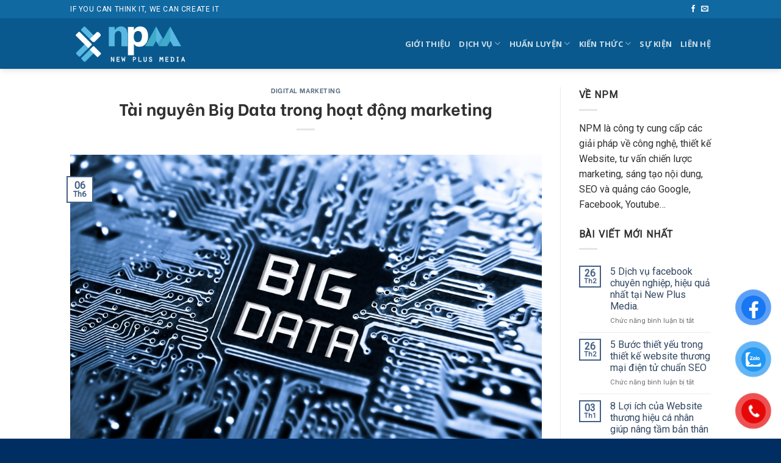

--- FILE ---
content_type: text/html; charset=UTF-8
request_url: https://npm.vn/tai-nguyen-big-data/
body_size: 22029
content:
<!DOCTYPE html>
<!--[if IE 9 ]> <html lang="vi" prefix="og: https://ogp.me/ns#" class="ie9 loading-site no-js"> <![endif]-->
<!--[if IE 8 ]> <html lang="vi" prefix="og: https://ogp.me/ns#" class="ie8 loading-site no-js"> <![endif]-->
<!--[if (gte IE 9)|!(IE)]><!--><html lang="vi" prefix="og: https://ogp.me/ns#" class="loading-site no-js"> <!--<![endif]-->
<head>
	<meta charset="UTF-8" />
	<link rel="profile" href="https://gmpg.org/xfn/11" />
	<link rel="pingback" href="https://npm.vn/xmlrpc.php" />

	<script>(function(html){html.className = html.className.replace(/\bno-js\b/,'js')})(document.documentElement);</script>
<meta name="viewport" content="width=device-width, initial-scale=1, maximum-scale=1" />
<!-- Search Engine Optimization by Rank Math PRO - https://rankmath.com/ -->
<title>Tài nguyên Big Data trong hoạt động marketing</title>
<meta name="description" content="Tài nguyên Big Data trong hoạt động marketing"/>
<meta name="robots" content="follow, index, max-snippet:-1, max-video-preview:-1, max-image-preview:large"/>
<link rel="canonical" href="https://npm.vn/tai-nguyen-big-data/" />
<meta property="og:locale" content="vi_VN" />
<meta property="og:type" content="article" />
<meta property="og:title" content="Tài nguyên Big Data trong hoạt động marketing" />
<meta property="og:description" content="Tài nguyên Big Data trong hoạt động marketing" />
<meta property="og:url" content="https://npm.vn/tai-nguyen-big-data/" />
<meta property="og:site_name" content="New Plus Media" />
<meta property="article:section" content="Digital Marketing" />
<meta property="og:updated_time" content="2018-06-06T13:49:32+07:00" />
<meta property="og:image" content="https://npm.vn/wp-content/uploads/2018/06/big-Data.jpg" />
<meta property="og:image:secure_url" content="https://npm.vn/wp-content/uploads/2018/06/big-Data.jpg" />
<meta property="og:image:width" content="1000" />
<meta property="og:image:height" content="655" />
<meta property="og:image:alt" content="Tài nguyên Big Data trong hoạt động marketing" />
<meta property="og:image:type" content="image/jpeg" />
<meta property="article:published_time" content="2018-06-06T13:36:14+07:00" />
<meta property="article:modified_time" content="2018-06-06T13:49:32+07:00" />
<meta name="twitter:card" content="summary_large_image" />
<meta name="twitter:title" content="Tài nguyên Big Data trong hoạt động marketing" />
<meta name="twitter:description" content="Tài nguyên Big Data trong hoạt động marketing" />
<meta name="twitter:image" content="https://npm.vn/wp-content/uploads/2018/06/big-Data.jpg" />
<meta name="twitter:label1" content="Written by" />
<meta name="twitter:data1" content="Admin NPM" />
<meta name="twitter:label2" content="Time to read" />
<meta name="twitter:data2" content="9 minutes" />
<script type="application/ld+json" class="rank-math-schema-pro">{"@context":"https://schema.org","@graph":[{"@type":["Person","Organization"],"@id":"https://npm.vn/#person","name":"New Plus Media"},{"@type":"WebSite","@id":"https://npm.vn/#website","url":"https://npm.vn","name":"New Plus Media","publisher":{"@id":"https://npm.vn/#person"},"inLanguage":"vi"},{"@type":"ImageObject","@id":"https://npm.vn/wp-content/uploads/2018/06/big-Data.jpg","url":"https://npm.vn/wp-content/uploads/2018/06/big-Data.jpg","width":"1000","height":"655","caption":"T\u00e0i nguy\u00ean Big Data trong ho\u1ea1t \u0111\u1ed9ng marketing","inLanguage":"vi"},{"@type":"WebPage","@id":"https://npm.vn/tai-nguyen-big-data/#webpage","url":"https://npm.vn/tai-nguyen-big-data/","name":"T\u00e0i nguy\u00ean Big Data trong ho\u1ea1t \u0111\u1ed9ng marketing","datePublished":"2018-06-06T13:36:14+07:00","dateModified":"2018-06-06T13:49:32+07:00","isPartOf":{"@id":"https://npm.vn/#website"},"primaryImageOfPage":{"@id":"https://npm.vn/wp-content/uploads/2018/06/big-Data.jpg"},"inLanguage":"vi"},{"@type":"Person","@id":"https://npm.vn/author/admin/","name":"Admin NPM","url":"https://npm.vn/author/admin/","image":{"@type":"ImageObject","@id":"https://secure.gravatar.com/avatar/a6e58815a17233dd236d4ee052785a9c?s=96&amp;d=mm&amp;r=g","url":"https://secure.gravatar.com/avatar/a6e58815a17233dd236d4ee052785a9c?s=96&amp;d=mm&amp;r=g","caption":"Admin NPM","inLanguage":"vi"},"sameAs":["https://npm.vn"]},{"@type":"BlogPosting","headline":"T\u00e0i nguy\u00ean Big Data trong ho\u1ea1t \u0111\u1ed9ng marketing","datePublished":"2018-06-06T13:36:14+07:00","dateModified":"2018-06-06T13:49:32+07:00","articleSection":"Digital Marketing","author":{"@id":"https://npm.vn/author/admin/","name":"Admin NPM"},"publisher":{"@id":"https://npm.vn/#person"},"description":"T\u00e0i nguy\u00ean Big Data trong ho\u1ea1t \u0111\u1ed9ng marketing","name":"T\u00e0i nguy\u00ean Big Data trong ho\u1ea1t \u0111\u1ed9ng marketing","@id":"https://npm.vn/tai-nguyen-big-data/#richSnippet","isPartOf":{"@id":"https://npm.vn/tai-nguyen-big-data/#webpage"},"image":{"@id":"https://npm.vn/wp-content/uploads/2018/06/big-Data.jpg"},"inLanguage":"vi","mainEntityOfPage":{"@id":"https://npm.vn/tai-nguyen-big-data/#webpage"}}]}</script>
<!-- /Rank Math WordPress SEO plugin -->

<link rel='dns-prefetch' href='//cdn.jsdelivr.net' />
<link rel='dns-prefetch' href='//use.fontawesome.com' />
<link rel='dns-prefetch' href='//fonts.googleapis.com' />
<link rel="alternate" type="application/rss+xml" title="Dòng thông tin New Plus Media &raquo;" href="https://npm.vn/feed/" />
<link rel="alternate" type="application/rss+xml" title="Dòng phản hồi New Plus Media &raquo;" href="https://npm.vn/comments/feed/" />
<link rel="prefetch" href="https://npm.vn/wp-content/themes/flatsome/assets/js/chunk.countup.fe2c1016.js" />
<link rel="prefetch" href="https://npm.vn/wp-content/themes/flatsome/assets/js/chunk.sticky-sidebar.a58a6557.js" />
<link rel="prefetch" href="https://npm.vn/wp-content/themes/flatsome/assets/js/chunk.tooltips.29144c1c.js" />
<link rel="prefetch" href="https://npm.vn/wp-content/themes/flatsome/assets/js/chunk.vendors-popups.947eca5c.js" />
<link rel="prefetch" href="https://npm.vn/wp-content/themes/flatsome/assets/js/chunk.vendors-slider.f0d2cbc9.js" />
<script type="text/javascript">
/* <![CDATA[ */
window._wpemojiSettings = {"baseUrl":"https:\/\/s.w.org\/images\/core\/emoji\/14.0.0\/72x72\/","ext":".png","svgUrl":"https:\/\/s.w.org\/images\/core\/emoji\/14.0.0\/svg\/","svgExt":".svg","source":{"concatemoji":"https:\/\/npm.vn\/wp-includes\/js\/wp-emoji-release.min.js?ver=6.4.7"}};
/*! This file is auto-generated */
!function(i,n){var o,s,e;function c(e){try{var t={supportTests:e,timestamp:(new Date).valueOf()};sessionStorage.setItem(o,JSON.stringify(t))}catch(e){}}function p(e,t,n){e.clearRect(0,0,e.canvas.width,e.canvas.height),e.fillText(t,0,0);var t=new Uint32Array(e.getImageData(0,0,e.canvas.width,e.canvas.height).data),r=(e.clearRect(0,0,e.canvas.width,e.canvas.height),e.fillText(n,0,0),new Uint32Array(e.getImageData(0,0,e.canvas.width,e.canvas.height).data));return t.every(function(e,t){return e===r[t]})}function u(e,t,n){switch(t){case"flag":return n(e,"\ud83c\udff3\ufe0f\u200d\u26a7\ufe0f","\ud83c\udff3\ufe0f\u200b\u26a7\ufe0f")?!1:!n(e,"\ud83c\uddfa\ud83c\uddf3","\ud83c\uddfa\u200b\ud83c\uddf3")&&!n(e,"\ud83c\udff4\udb40\udc67\udb40\udc62\udb40\udc65\udb40\udc6e\udb40\udc67\udb40\udc7f","\ud83c\udff4\u200b\udb40\udc67\u200b\udb40\udc62\u200b\udb40\udc65\u200b\udb40\udc6e\u200b\udb40\udc67\u200b\udb40\udc7f");case"emoji":return!n(e,"\ud83e\udef1\ud83c\udffb\u200d\ud83e\udef2\ud83c\udfff","\ud83e\udef1\ud83c\udffb\u200b\ud83e\udef2\ud83c\udfff")}return!1}function f(e,t,n){var r="undefined"!=typeof WorkerGlobalScope&&self instanceof WorkerGlobalScope?new OffscreenCanvas(300,150):i.createElement("canvas"),a=r.getContext("2d",{willReadFrequently:!0}),o=(a.textBaseline="top",a.font="600 32px Arial",{});return e.forEach(function(e){o[e]=t(a,e,n)}),o}function t(e){var t=i.createElement("script");t.src=e,t.defer=!0,i.head.appendChild(t)}"undefined"!=typeof Promise&&(o="wpEmojiSettingsSupports",s=["flag","emoji"],n.supports={everything:!0,everythingExceptFlag:!0},e=new Promise(function(e){i.addEventListener("DOMContentLoaded",e,{once:!0})}),new Promise(function(t){var n=function(){try{var e=JSON.parse(sessionStorage.getItem(o));if("object"==typeof e&&"number"==typeof e.timestamp&&(new Date).valueOf()<e.timestamp+604800&&"object"==typeof e.supportTests)return e.supportTests}catch(e){}return null}();if(!n){if("undefined"!=typeof Worker&&"undefined"!=typeof OffscreenCanvas&&"undefined"!=typeof URL&&URL.createObjectURL&&"undefined"!=typeof Blob)try{var e="postMessage("+f.toString()+"("+[JSON.stringify(s),u.toString(),p.toString()].join(",")+"));",r=new Blob([e],{type:"text/javascript"}),a=new Worker(URL.createObjectURL(r),{name:"wpTestEmojiSupports"});return void(a.onmessage=function(e){c(n=e.data),a.terminate(),t(n)})}catch(e){}c(n=f(s,u,p))}t(n)}).then(function(e){for(var t in e)n.supports[t]=e[t],n.supports.everything=n.supports.everything&&n.supports[t],"flag"!==t&&(n.supports.everythingExceptFlag=n.supports.everythingExceptFlag&&n.supports[t]);n.supports.everythingExceptFlag=n.supports.everythingExceptFlag&&!n.supports.flag,n.DOMReady=!1,n.readyCallback=function(){n.DOMReady=!0}}).then(function(){return e}).then(function(){var e;n.supports.everything||(n.readyCallback(),(e=n.source||{}).concatemoji?t(e.concatemoji):e.wpemoji&&e.twemoji&&(t(e.twemoji),t(e.wpemoji)))}))}((window,document),window._wpemojiSettings);
/* ]]> */
</script>
<style id='wp-emoji-styles-inline-css' type='text/css'>

	img.wp-smiley, img.emoji {
		display: inline !important;
		border: none !important;
		box-shadow: none !important;
		height: 1em !important;
		width: 1em !important;
		margin: 0 0.07em !important;
		vertical-align: -0.1em !important;
		background: none !important;
		padding: 0 !important;
	}
</style>
<style id='wp-block-library-inline-css' type='text/css'>
:root{--wp-admin-theme-color:#007cba;--wp-admin-theme-color--rgb:0,124,186;--wp-admin-theme-color-darker-10:#006ba1;--wp-admin-theme-color-darker-10--rgb:0,107,161;--wp-admin-theme-color-darker-20:#005a87;--wp-admin-theme-color-darker-20--rgb:0,90,135;--wp-admin-border-width-focus:2px;--wp-block-synced-color:#7a00df;--wp-block-synced-color--rgb:122,0,223}@media (min-resolution:192dpi){:root{--wp-admin-border-width-focus:1.5px}}.wp-element-button{cursor:pointer}:root{--wp--preset--font-size--normal:16px;--wp--preset--font-size--huge:42px}:root .has-very-light-gray-background-color{background-color:#eee}:root .has-very-dark-gray-background-color{background-color:#313131}:root .has-very-light-gray-color{color:#eee}:root .has-very-dark-gray-color{color:#313131}:root .has-vivid-green-cyan-to-vivid-cyan-blue-gradient-background{background:linear-gradient(135deg,#00d084,#0693e3)}:root .has-purple-crush-gradient-background{background:linear-gradient(135deg,#34e2e4,#4721fb 50%,#ab1dfe)}:root .has-hazy-dawn-gradient-background{background:linear-gradient(135deg,#faaca8,#dad0ec)}:root .has-subdued-olive-gradient-background{background:linear-gradient(135deg,#fafae1,#67a671)}:root .has-atomic-cream-gradient-background{background:linear-gradient(135deg,#fdd79a,#004a59)}:root .has-nightshade-gradient-background{background:linear-gradient(135deg,#330968,#31cdcf)}:root .has-midnight-gradient-background{background:linear-gradient(135deg,#020381,#2874fc)}.has-regular-font-size{font-size:1em}.has-larger-font-size{font-size:2.625em}.has-normal-font-size{font-size:var(--wp--preset--font-size--normal)}.has-huge-font-size{font-size:var(--wp--preset--font-size--huge)}.has-text-align-center{text-align:center}.has-text-align-left{text-align:left}.has-text-align-right{text-align:right}#end-resizable-editor-section{display:none}.aligncenter{clear:both}.items-justified-left{justify-content:flex-start}.items-justified-center{justify-content:center}.items-justified-right{justify-content:flex-end}.items-justified-space-between{justify-content:space-between}.screen-reader-text{clip:rect(1px,1px,1px,1px);word-wrap:normal!important;border:0;-webkit-clip-path:inset(50%);clip-path:inset(50%);height:1px;margin:-1px;overflow:hidden;padding:0;position:absolute;width:1px}.screen-reader-text:focus{clip:auto!important;background-color:#ddd;-webkit-clip-path:none;clip-path:none;color:#444;display:block;font-size:1em;height:auto;left:5px;line-height:normal;padding:15px 23px 14px;text-decoration:none;top:5px;width:auto;z-index:100000}html :where(.has-border-color){border-style:solid}html :where([style*=border-top-color]){border-top-style:solid}html :where([style*=border-right-color]){border-right-style:solid}html :where([style*=border-bottom-color]){border-bottom-style:solid}html :where([style*=border-left-color]){border-left-style:solid}html :where([style*=border-width]){border-style:solid}html :where([style*=border-top-width]){border-top-style:solid}html :where([style*=border-right-width]){border-right-style:solid}html :where([style*=border-bottom-width]){border-bottom-style:solid}html :where([style*=border-left-width]){border-left-style:solid}html :where(img[class*=wp-image-]){height:auto;max-width:100%}:where(figure){margin:0 0 1em}html :where(.is-position-sticky){--wp-admin--admin-bar--position-offset:var(--wp-admin--admin-bar--height,0px)}@media screen and (max-width:600px){html :where(.is-position-sticky){--wp-admin--admin-bar--position-offset:0px}}
</style>
<link rel='stylesheet' id='font-awesome-svg-styles-css' href='https://npm.vn/wp-content/uploads/font-awesome/v6.7.2/css/svg-with-js.css' type='text/css' media='all' />
<style id='font-awesome-svg-styles-inline-css' type='text/css'>
   .wp-block-font-awesome-icon svg::before,
   .wp-rich-text-font-awesome-icon svg::before {content: unset;}
</style>
<style id='classic-theme-styles-inline-css' type='text/css'>
/*! This file is auto-generated */
.wp-block-button__link{color:#fff;background-color:#32373c;border-radius:9999px;box-shadow:none;text-decoration:none;padding:calc(.667em + 2px) calc(1.333em + 2px);font-size:1.125em}.wp-block-file__button{background:#32373c;color:#fff;text-decoration:none}
</style>
<link rel='stylesheet' id='contact-form-7-css' href='https://npm.vn/wp-content/plugins/contact-form-7/includes/css/styles.css?ver=5.8.4' type='text/css' media='all' />
<link rel='stylesheet' id='pzf-style-css' href='https://npm.vn/wp-content/plugins/button-contact-vr/css/style.css?ver=6.4.7' type='text/css' media='all' />
<link rel='stylesheet' id='ez-toc-css' href='https://npm.vn/wp-content/plugins/easy-table-of-contents/assets/css/screen.min.css?ver=2.0.60' type='text/css' media='all' />
<style id='ez-toc-inline-css' type='text/css'>
div#ez-toc-container .ez-toc-title {font-size: 120%;}div#ez-toc-container .ez-toc-title {font-weight: 500;}div#ez-toc-container ul li {font-size: 95%;}div#ez-toc-container nav ul ul li ul li {font-size: %!important;}
</style>
<link rel='stylesheet' id='font-awesome-official-css' href='https://use.fontawesome.com/releases/v6.7.2/css/all.css' type='text/css' media='all' integrity="sha384-nRgPTkuX86pH8yjPJUAFuASXQSSl2/bBUiNV47vSYpKFxHJhbcrGnmlYpYJMeD7a" crossorigin="anonymous" />
<link rel='stylesheet' id='flatsome-main-css' href='https://npm.vn/wp-content/themes/flatsome/assets/css/flatsome.css?ver=3.15.5' type='text/css' media='all' />
<style id='flatsome-main-inline-css' type='text/css'>
@font-face {
				font-family: "fl-icons";
				font-display: block;
				src: url(https://npm.vn/wp-content/themes/flatsome/assets/css/icons/fl-icons.eot?v=3.15.5);
				src:
					url(https://npm.vn/wp-content/themes/flatsome/assets/css/icons/fl-icons.eot#iefix?v=3.15.5) format("embedded-opentype"),
					url(https://npm.vn/wp-content/themes/flatsome/assets/css/icons/fl-icons.woff2?v=3.15.5) format("woff2"),
					url(https://npm.vn/wp-content/themes/flatsome/assets/css/icons/fl-icons.ttf?v=3.15.5) format("truetype"),
					url(https://npm.vn/wp-content/themes/flatsome/assets/css/icons/fl-icons.woff?v=3.15.5) format("woff"),
					url(https://npm.vn/wp-content/themes/flatsome/assets/css/icons/fl-icons.svg?v=3.15.5#fl-icons) format("svg");
			}
</style>
<link rel='stylesheet' id='flatsome-style-css' href='https://npm.vn/wp-content/themes/flatsome/style.css?ver=3.15.5' type='text/css' media='all' />
<link rel='stylesheet' id='flatsome-googlefonts-css' href='//fonts.googleapis.com/css?family=Be+Vietnam%3Aregular%2C700%7CRoboto%3Aregular%2C300%7COpen+Sans%3Aregular%2C700%7CDancing+Script%3Aregular%2C400&#038;display=swap&#038;ver=3.9' type='text/css' media='all' />
<link rel='stylesheet' id='font-awesome-official-v4shim-css' href='https://use.fontawesome.com/releases/v6.7.2/css/v4-shims.css' type='text/css' media='all' integrity="sha384-npPMK6zwqNmU3qyCCxEcWJkLBNYxEFM1nGgSoAWuCCXqVVz0cvwKEMfyTNkOxM2N" crossorigin="anonymous" />
<script type="text/javascript" src="https://npm.vn/wp-includes/js/jquery/jquery.min.js?ver=3.7.1" id="jquery-core-js"></script>
<script type="text/javascript" src="https://npm.vn/wp-includes/js/jquery/jquery-migrate.min.js?ver=3.4.1" id="jquery-migrate-js"></script>
<link rel="https://api.w.org/" href="https://npm.vn/wp-json/" /><link rel="alternate" type="application/json" href="https://npm.vn/wp-json/wp/v2/posts/2880" /><link rel="EditURI" type="application/rsd+xml" title="RSD" href="https://npm.vn/xmlrpc.php?rsd" />
<meta name="generator" content="WordPress 6.4.7" />
<link rel='shortlink' href='https://npm.vn/?p=2880' />
<link rel="alternate" type="application/json+oembed" href="https://npm.vn/wp-json/oembed/1.0/embed?url=https%3A%2F%2Fnpm.vn%2Ftai-nguyen-big-data%2F" />
<link rel="alternate" type="text/xml+oembed" href="https://npm.vn/wp-json/oembed/1.0/embed?url=https%3A%2F%2Fnpm.vn%2Ftai-nguyen-big-data%2F&#038;format=xml" />
<style>.bg{opacity: 0; transition: opacity 1s; -webkit-transition: opacity 1s;} .bg-loaded{opacity: 1;}</style><!--[if IE]><link rel="stylesheet" type="text/css" href="https://npm.vn/wp-content/themes/flatsome/assets/css/ie-fallback.css"><script src="//cdnjs.cloudflare.com/ajax/libs/html5shiv/3.6.1/html5shiv.js"></script><script>var head = document.getElementsByTagName('head')[0],style = document.createElement('style');style.type = 'text/css';style.styleSheet.cssText = ':before,:after{content:none !important';head.appendChild(style);setTimeout(function(){head.removeChild(style);}, 0);</script><script src="https://npm.vn/wp-content/themes/flatsome/assets/libs/ie-flexibility.js"></script><![endif]--><meta name="google-site-verification" content="SVnRPYMByiG8pW8d7x86-v8Lnox-IE3lH88xqkjlscE" />
<!-- Google Tag Manager -->
<script>(function(w,d,s,l,i){w[l]=w[l]||[];w[l].push({'gtm.start':
new Date().getTime(),event:'gtm.js'});var f=d.getElementsByTagName(s)[0],
j=d.createElement(s),dl=l!='dataLayer'?'&l='+l:'';j.async=true;j.src=
'https://www.googletagmanager.com/gtm.js?id='+i+dl;f.parentNode.insertBefore(j,f);
})(window,document,'script','dataLayer','GTM-599VXB5');</script>
<!-- End Google Tag Manager -->

<link rel="icon" href="https://npm.vn/wp-content/uploads/2019/02/cropped-new-plus-logo-32x32.png" sizes="32x32" />
<link rel="icon" href="https://npm.vn/wp-content/uploads/2019/02/cropped-new-plus-logo-192x192.png" sizes="192x192" />
<link rel="apple-touch-icon" href="https://npm.vn/wp-content/uploads/2019/02/cropped-new-plus-logo-180x180.png" />
<meta name="msapplication-TileImage" content="https://npm.vn/wp-content/uploads/2019/02/cropped-new-plus-logo-270x270.png" />
<style id="custom-css" type="text/css">:root {--primary-color: #446084;}.header-main{height: 83px}#logo img{max-height: 83px}#logo{width:200px;}.header-top{min-height: 30px}.transparent .header-main{height: 90px}.transparent #logo img{max-height: 90px}.has-transparent + .page-title:first-of-type,.has-transparent + #main > .page-title,.has-transparent + #main > div > .page-title,.has-transparent + #main .page-header-wrapper:first-of-type .page-title{padding-top: 120px;}.header.show-on-scroll,.stuck .header-main{height:70px!important}.stuck #logo img{max-height: 70px!important}.header-bg-color {background-color: #09598e}.header-bottom {background-color: #f1f1f1}@media (max-width: 549px) {.header-main{height: 70px}#logo img{max-height: 70px}}.nav-dropdown{font-size:85%}.header-top{background-color:#1169a2!important;}body{font-size: 100%;}@media screen and (max-width: 549px){body{font-size: 100%;}}body{font-family:"Roboto", sans-serif}body{font-weight: 300}body{color: #303030}.nav > li > a {font-family:"Open Sans", sans-serif;}.mobile-sidebar-levels-2 .nav > li > ul > li > a {font-family:"Open Sans", sans-serif;}.nav > li > a {font-weight: 700;}.mobile-sidebar-levels-2 .nav > li > ul > li > a {font-weight: 700;}h1,h2,h3,h4,h5,h6,.heading-font, .off-canvas-center .nav-sidebar.nav-vertical > li > a{font-family: "Be Vietnam", sans-serif;}h1,h2,h3,h4,h5,h6,.heading-font,.banner h1,.banner h2{font-weight: 700;}h1,h2,h3,h4,h5,h6,.heading-font{color: #303030;}.alt-font{font-family: "Dancing Script", sans-serif;}.alt-font{font-weight: 400!important;}.footer-2{background-color: #005691}.absolute-footer, html{background-color: #002e63}.label-new.menu-item > a:after{content:"New";}.label-hot.menu-item > a:after{content:"Hot";}.label-sale.menu-item > a:after{content:"Sale";}.label-popular.menu-item > a:after{content:"Popular";}</style>		<style type="text/css" id="wp-custom-css">
			/*
You can add your own CSS here.

Click the help icon above to learn more.
*/
.footer-widgets.footer.footer-2.dark {
    font-size: 90%;
}
header.archive-page-header {
    display: none;
}
span.post_comments.oppercase.op-7.block.is-xsmall {
    display: none;
}
span.cart-icon.image-icon {
    display: none;
}
a.button.primary {
    display: none;
}
b, strong {
    font-weight: bold;
    color: #0166CA;
}
blockquote {
    font-size: 11pt;
    color: #011c55;
 }
.section-title span {
    text-transform: none;
}
nav#nav-below {
    display: none;
}
.entry-author.author-box {
    display: none;
}
.success {
    background-color: #0262c1;
}
body {
    font-weight: 400;
}

blockquote {
    font-size: 13pt;
    color: #ffffff;
    border: solid;
    padding: 15px 10px 0 10px;
    background-color: blanchedalmond;
}

.banner h2, .banner h3, .banner h1 {
    line-height: 1.5;
}
		</style>
		</head>

<body class="post-template-default single single-post postid-2880 single-format-standard header-shadow lightbox nav-dropdown-has-arrow nav-dropdown-has-shadow nav-dropdown-has-border">

<!-- Google Tag Manager (noscript) -->
<noscript><iframe src="https://www.googletagmanager.com/ns.html?id=GTM-599VXB5"
height="0" width="0" style="display:none;visibility:hidden"></iframe></noscript>
<!-- End Google Tag Manager (noscript) -->
<a class="skip-link screen-reader-text" href="#main">Skip to content</a>

<div id="wrapper">

	
	<header id="header" class="header has-sticky sticky-jump">
		<div class="header-wrapper">
			<div id="top-bar" class="header-top hide-for-sticky nav-dark">
    <div class="flex-row container">
      <div class="flex-col hide-for-medium flex-left">
          <ul class="nav nav-left medium-nav-center nav-small  nav-divided">
              <li class="html custom html_topbar_left"><p class="uppercase">If you can think it, We can create IT</p></li>          </ul>
      </div>

      <div class="flex-col hide-for-medium flex-center">
          <ul class="nav nav-center nav-small  nav-divided">
                        </ul>
      </div>

      <div class="flex-col hide-for-medium flex-right">
         <ul class="nav top-bar-nav nav-right nav-small  nav-divided">
              <li class="html header-social-icons ml-0">
	<div class="social-icons follow-icons" ><a href="https://www.facebook.com/newplusmedia/" target="_blank" data-label="Facebook" rel="noopener noreferrer nofollow" class="icon plain facebook tooltip" title="Follow on Facebook" aria-label="Follow on Facebook"><i class="icon-facebook" ></i></a><a href="/cdn-cgi/l/email-protection#fc95929a93bc928c91d28a92" data-label="E-mail" rel="nofollow" class="icon plain  email tooltip" title="Send us an email" aria-label="Send us an email"><i class="icon-envelop" ></i></a></div></li>          </ul>
      </div>

            <div class="flex-col show-for-medium flex-grow">
          <ul class="nav nav-center nav-small mobile-nav  nav-divided">
              <li class="html custom html_topbar_left"><p class="uppercase">If you can think it, We can create IT</p></li>          </ul>
      </div>
      
    </div>
</div>
<div id="masthead" class="header-main nav-dark">
      <div class="header-inner flex-row container logo-left medium-logo-center" role="navigation">

          <!-- Logo -->
          <div id="logo" class="flex-col logo">
            
<!-- Header logo -->
<a href="https://npm.vn/" title="New Plus Media - Giải pháp Marketing Online hoàn hảo" rel="home">
		<img width="294" height="95" src="https://npm.vn/wp-content/uploads/2019/02/new-plus-media-logo.png" class="header_logo header-logo" alt="New Plus Media"/><img  width="200" height="83" src="https://npm.vn/wp-content/uploads/2022/01/NPM-Logo-Light-1.png" class="header-logo-dark" alt="New Plus Media"/></a>
          </div>

          <!-- Mobile Left Elements -->
          <div class="flex-col show-for-medium flex-left">
            <ul class="mobile-nav nav nav-left ">
              <li class="nav-icon has-icon">
  		<a href="#" data-open="#main-menu" data-pos="left" data-bg="main-menu-overlay" data-color="" class="is-small" aria-label="Menu" aria-controls="main-menu" aria-expanded="false">
		
		  <i class="icon-menu" ></i>
		  		</a>
	</li>            </ul>
          </div>

          <!-- Left Elements -->
          <div class="flex-col hide-for-medium flex-left
            flex-grow">
            <ul class="header-nav header-nav-main nav nav-left  nav-uppercase" >
                          </ul>
          </div>

          <!-- Right Elements -->
          <div class="flex-col hide-for-medium flex-right">
            <ul class="header-nav header-nav-main nav nav-right  nav-uppercase">
              <li id="menu-item-86" class="menu-item menu-item-type-post_type menu-item-object-page menu-item-86 menu-item-design-default"><a href="https://npm.vn/gioi-thieu/" class="nav-top-link">GIỚI THIỆU</a></li>
<li id="menu-item-1319" class="menu-item menu-item-type-post_type menu-item-object-page menu-item-has-children menu-item-1319 menu-item-design-default has-dropdown"><a href="https://npm.vn/quang-cao-mang-xa-hoi/" class="nav-top-link">DỊCH VỤ<i class="icon-angle-down" ></i></a>
<ul class="sub-menu nav-dropdown nav-dropdown-default">
	<li id="menu-item-8199" class="menu-item menu-item-type-post_type menu-item-object-page menu-item-has-children menu-item-8199 nav-dropdown-col"><a href="https://npm.vn/digital-marketing/">Quảng cáo</a>
	<ul class="sub-menu nav-column nav-dropdown-default">
		<li id="menu-item-8947" class="menu-item menu-item-type-post_type menu-item-object-page menu-item-8947"><a href="https://npm.vn/dich-vu-digital-marketing/">Dịch vụ Digital Marketing</a></li>
		<li id="menu-item-2579" class="menu-item menu-item-type-post_type menu-item-object-page menu-item-2579"><a href="https://npm.vn/quang-cao-mang-xa-hoi/">Quảng cáo mạng xã hội</a></li>
		<li id="menu-item-128" class="menu-item menu-item-type-post_type menu-item-object-page menu-item-128"><a href="https://npm.vn/dich-vu-viet-bai-seo/">Dịch vụ viết bài SEO</a></li>
	</ul>
</li>
	<li id="menu-item-2507" class="menu-item menu-item-type-custom menu-item-object-custom menu-item-has-children menu-item-2507 nav-dropdown-col"><a href="#">Chăm sóc</a>
	<ul class="sub-menu nav-column nav-dropdown-default">
		<li id="menu-item-13263" class="menu-item menu-item-type-post_type menu-item-object-page menu-item-13263"><a href="https://npm.vn/dich-vu-cham-soc-website-npm/">Dịch vụ chăm sóc Website</a></li>
		<li id="menu-item-13264" class="menu-item menu-item-type-post_type menu-item-object-page menu-item-13264"><a href="https://npm.vn/dich-vu-cham-soc-fanpage/">Dịch vụ chăm sóc Fanpage</a></li>
		<li id="menu-item-8193" class="menu-item menu-item-type-post_type menu-item-object-page menu-item-8193"><a href="https://npm.vn/dich-vu-marketing-thue-ngoai/">Dịch vụ marketing thuê ngoài</a></li>
		<li id="menu-item-13324" class="menu-item menu-item-type-post_type menu-item-object-page menu-item-13324"><a href="https://npm.vn/dich-vu-quang-cao-facebook-npm/">Dịch vụ Quảng cáo Facebook</a></li>
		<li id="menu-item-13262" class="menu-item menu-item-type-post_type menu-item-object-page menu-item-13262"><a href="https://npm.vn/dich-vu-quang-cao-google-adwords/">Quảng cáo Google Adwords</a></li>
		<li id="menu-item-13384" class="menu-item menu-item-type-post_type menu-item-object-page menu-item-13384"><a href="https://npm.vn/thiet-ke-landing-page/">Thiết kế Landing Page</a></li>
		<li id="menu-item-13407" class="menu-item menu-item-type-post_type menu-item-object-page menu-item-13407"><a href="https://npm.vn/thiet-ke-website-npm/">Dịch vụ thiết kế Website</a></li>
	</ul>
</li>
	<li id="menu-item-2573" class="menu-item menu-item-type-post_type menu-item-object-page menu-item-has-children menu-item-2573 nav-dropdown-col"><a href="https://npm.vn/tu-van-phat-trien-thuong-hieu/">Thiết kế &#8211; Thương hiệu</a>
	<ul class="sub-menu nav-column nav-dropdown-default">
		<li id="menu-item-112" class="menu-item menu-item-type-post_type menu-item-object-page menu-item-112"><a href="https://npm.vn/thiet_ke_website/">Thiết kế Website</a></li>
		<li id="menu-item-2577" class="menu-item menu-item-type-post_type menu-item-object-page menu-item-2577"><a href="https://npm.vn/dich-vu-video-marketing-chuyen-nghiep/">Dịch vụ Video Marketing</a></li>
		<li id="menu-item-2574" class="menu-item menu-item-type-post_type menu-item-object-page menu-item-2574"><a href="https://npm.vn/tu-van-phat-trien-thuong-hieu/">Tư vấn phát triển thương hiệu</a></li>
		<li id="menu-item-2575" class="menu-item menu-item-type-post_type menu-item-object-page menu-item-2575"><a href="https://npm.vn/thiet-ke-bo-nhan-dien-thuong-hieu/">Thiết kế bộ nhận diện thương hiệu</a></li>
	</ul>
</li>
</ul>
</li>
<li id="menu-item-3415" class="menu-item menu-item-type-custom menu-item-object-custom menu-item-has-children menu-item-3415 menu-item-design-default has-dropdown"><a href="#" class="nav-top-link">HUẤN LUYỆN<i class="icon-angle-down" ></i></a>
<ul class="sub-menu nav-dropdown nav-dropdown-default">
	<li id="menu-item-8508" class="menu-item menu-item-type-post_type menu-item-object-page menu-item-8508"><a href="https://npm.vn/khoa-hoc-digital-marketing/">Khóa học Digital Marketing</a></li>
	<li id="menu-item-8610" class="menu-item menu-item-type-post_type menu-item-object-page menu-item-8610"><a href="https://npm.vn/dao-tao-in-house-marketing/">Đào tạo In house Digital Marketing</a></li>
	<li id="menu-item-3632" class="menu-item menu-item-type-post_type menu-item-object-page menu-item-3632"><a href="https://npm.vn/khoa-hoc-facebook-marketing/">Facebook Marketing thực chiến</a></li>
	<li id="menu-item-3418" class="menu-item menu-item-type-post_type menu-item-object-page menu-item-3418"><a href="https://npm.vn/khoa-hoc-digital-trade/">Digital Trade &#8211; Marketing để bán hàng</a></li>
	<li id="menu-item-3601" class="menu-item menu-item-type-post_type menu-item-object-page menu-item-3601"><a href="https://npm.vn/khoa-hoc-video-marketing/">Video Marketing</a></li>
	<li id="menu-item-3581" class="menu-item menu-item-type-post_type menu-item-object-page menu-item-3581"><a href="https://npm.vn/khoa-hoc-content-marketing/">Khóa học Content Marketing</a></li>
</ul>
</li>
<li id="menu-item-6940" class="menu-item menu-item-type-custom menu-item-object-custom menu-item-has-children menu-item-6940 menu-item-design-default has-dropdown"><a href="#" class="nav-top-link">KIẾN THỨC<i class="icon-angle-down" ></i></a>
<ul class="sub-menu nav-dropdown nav-dropdown-default">
	<li id="menu-item-10960" class="menu-item menu-item-type-custom menu-item-object-custom menu-item-has-children menu-item-10960 nav-dropdown-col"><a href="#">Digital Marketing</a>
	<ul class="sub-menu nav-column nav-dropdown-default">
		<li id="menu-item-7372" class="menu-item menu-item-type-taxonomy menu-item-object-category menu-item-7372"><a href="https://npm.vn/danh-muc/twitter/">Quảng cáo Twitter</a></li>
		<li id="menu-item-5888" class="menu-item menu-item-type-taxonomy menu-item-object-category menu-item-5888"><a href="https://npm.vn/danh-muc/thiet-ke-app/">Thiết kế App</a></li>
		<li id="menu-item-1025" class="menu-item menu-item-type-taxonomy menu-item-object-category current-post-ancestor current-menu-parent current-post-parent menu-item-1025 active"><a href="https://npm.vn/danh-muc/kien-thuc-digital-marketing/">Digital Marketing</a></li>
		<li id="menu-item-1533" class="menu-item menu-item-type-taxonomy menu-item-object-category menu-item-1533"><a href="https://npm.vn/danh-muc/content-marketing/">Content marketing</a></li>
		<li id="menu-item-1535" class="menu-item menu-item-type-taxonomy menu-item-object-category menu-item-1535"><a href="https://npm.vn/danh-muc/facebook-marketing/">Quảng cáo Facebook</a></li>
		<li id="menu-item-1537" class="menu-item menu-item-type-taxonomy menu-item-object-category menu-item-1537"><a href="https://npm.vn/danh-muc/quang-cao-google/">Quảng cáo Google</a></li>
	</ul>
</li>
	<li id="menu-item-10962" class="menu-item menu-item-type-custom menu-item-object-custom menu-item-has-children menu-item-10962 nav-dropdown-col"><a href="#">Thiết kế</a>
	<ul class="sub-menu nav-column nav-dropdown-default">
		<li id="menu-item-1540" class="menu-item menu-item-type-taxonomy menu-item-object-category menu-item-1540"><a href="https://npm.vn/danh-muc/video-marketing/">Video Marketing</a></li>
		<li id="menu-item-1538" class="menu-item menu-item-type-taxonomy menu-item-object-category menu-item-1538"><a href="https://npm.vn/danh-muc/thiet-ke-website/">Thiết kế Website</a></li>
		<li id="menu-item-1023" class="menu-item menu-item-type-taxonomy menu-item-object-category menu-item-1023"><a href="https://npm.vn/danh-muc/thuong-hieu/">Thương hiệu</a></li>
		<li id="menu-item-2084" class="menu-item menu-item-type-post_type menu-item-object-page menu-item-2084"><a href="https://npm.vn/thiet-ke-folder/">Thiết kế Folder</a></li>
		<li id="menu-item-2136" class="menu-item menu-item-type-taxonomy menu-item-object-category menu-item-2136"><a href="https://npm.vn/danh-muc/brochure-template/">Mẫu thiết kế Brochure</a></li>
		<li id="menu-item-2365" class="menu-item menu-item-type-taxonomy menu-item-object-category menu-item-2365"><a href="https://npm.vn/danh-muc/branding-template/">Mẫu thiết kế thương hiệu</a></li>
	</ul>
</li>
	<li id="menu-item-10961" class="menu-item menu-item-type-custom menu-item-object-custom menu-item-has-children menu-item-10961 nav-dropdown-col"><a href="#">Chiến lược Marketing</a>
	<ul class="sub-menu nav-column nav-dropdown-default">
		<li id="menu-item-10963" class="menu-item menu-item-type-taxonomy menu-item-object-category menu-item-10963"><a href="https://npm.vn/danh-muc/marketing-giao-duc/">Tuyển sinh Đại học, CĐ, THCN</a></li>
		<li id="menu-item-1024" class="menu-item menu-item-type-taxonomy menu-item-object-category menu-item-1024"><a href="https://npm.vn/danh-muc/kien-thuc-kinh-doanh/">Kinh doanh</a></li>
	</ul>
</li>
</ul>
</li>
<li id="menu-item-3978" class="menu-item menu-item-type-taxonomy menu-item-object-category menu-item-3978 menu-item-design-default"><a href="https://npm.vn/danh-muc/su-kien/" class="nav-top-link">Sự kiện</a></li>
<li id="menu-item-85" class="menu-item menu-item-type-post_type menu-item-object-page menu-item-85 menu-item-design-default"><a href="https://npm.vn/lien-he/" class="nav-top-link">Liên hệ</a></li>
            </ul>
          </div>

          <!-- Mobile Right Elements -->
          <div class="flex-col show-for-medium flex-right">
            <ul class="mobile-nav nav nav-right ">
                          </ul>
          </div>

      </div>
     
            <div class="container"><div class="top-divider full-width"></div></div>
      </div>
<div class="header-bg-container fill"><div class="header-bg-image fill"></div><div class="header-bg-color fill"></div></div>		</div>
	</header>

	
	<main id="main" class="">

<div id="content" class="blog-wrapper blog-single page-wrapper">
	

<div class="row row-large row-divided ">

	<div class="large-9 col">
		


<article id="post-2880" class="post-2880 post type-post status-publish format-standard has-post-thumbnail hentry category-kien-thuc-digital-marketing">
	<div class="article-inner ">
		<header class="entry-header">
	<div class="entry-header-text entry-header-text-top text-center">
		<h6 class="entry-category is-xsmall">
	<a href="https://npm.vn/danh-muc/kien-thuc-digital-marketing/" rel="category tag">Digital Marketing</a></h6>

<h1 class="entry-title">Tài nguyên Big Data trong hoạt động marketing</h1>
<div class="entry-divider is-divider small"></div>

	</div>
						<div class="entry-image relative">
				<a href="https://npm.vn/tai-nguyen-big-data/">
    <img width="1000" height="655" src="https://npm.vn/wp-content/uploads/2018/06/big-Data.jpg" class="attachment-large size-large wp-post-image" alt="Tài nguyên Big Data trong hoạt động marketing" decoding="async" fetchpriority="high" srcset="https://npm.vn/wp-content/uploads/2018/06/big-Data.jpg 1000w, https://npm.vn/wp-content/uploads/2018/06/big-Data-611x400.jpg 611w, https://npm.vn/wp-content/uploads/2018/06/big-Data-768x503.jpg 768w, https://npm.vn/wp-content/uploads/2018/06/big-Data-600x393.jpg 600w" sizes="(max-width: 1000px) 100vw, 1000px" /></a>
				<div class="badge absolute top post-date badge-outline">
	<div class="badge-inner">
		<span class="post-date-day">06</span><br>
		<span class="post-date-month is-small">Th6</span>
	</div>
</div>			</div>
			</header>
		<div class="entry-content single-page">

	<p style="text-align: right;" data-role="sapo"><span style="color: #ffffff;">Tài nguyên Big Data trong hoạt động marketing</span></p>
<div id="ez-toc-container" class="ez-toc-v2_0_60 counter-hierarchy ez-toc-counter ez-toc-grey ez-toc-container-direction">
<p class="ez-toc-title">Mục lục</p>
<label for="ez-toc-cssicon-toggle-item-697027ecc1c7c" class="ez-toc-cssicon-toggle-label"><span class=""><span class="eztoc-hide" style="display:none;">Toggle</span><span class="ez-toc-icon-toggle-span"><svg style="fill: #999;color:#999" xmlns="http://www.w3.org/2000/svg" class="list-377408" width="20px" height="20px" viewBox="0 0 24 24" fill="none"><path d="M6 6H4v2h2V6zm14 0H8v2h12V6zM4 11h2v2H4v-2zm16 0H8v2h12v-2zM4 16h2v2H4v-2zm16 0H8v2h12v-2z" fill="currentColor"></path></svg><svg style="fill: #999;color:#999" class="arrow-unsorted-368013" xmlns="http://www.w3.org/2000/svg" width="10px" height="10px" viewBox="0 0 24 24" version="1.2" baseProfile="tiny"><path d="M18.2 9.3l-6.2-6.3-6.2 6.3c-.2.2-.3.4-.3.7s.1.5.3.7c.2.2.4.3.7.3h11c.3 0 .5-.1.7-.3.2-.2.3-.5.3-.7s-.1-.5-.3-.7zM5.8 14.7l6.2 6.3 6.2-6.3c.2-.2.3-.5.3-.7s-.1-.5-.3-.7c-.2-.2-.4-.3-.7-.3h-11c-.3 0-.5.1-.7.3-.2.2-.3.5-.3.7s.1.5.3.7z"/></svg></span></span></label><input type="checkbox"  id="ez-toc-cssicon-toggle-item-697027ecc1c7c"  aria-label="Toggle" /><nav><ul class='ez-toc-list ez-toc-list-level-1 ' ><li class='ez-toc-page-1 ez-toc-heading-level-2'><a class="ez-toc-link ez-toc-heading-1" href="#Nguon_tai_nguyen_gia_tri_nhat_cua_the_gioi_bay_gio_khong_con_la_dau_mo_ma_la_kho_du_lieu_so_dang_tang_len_voi_cap_do_luy_thua_moi_ngay%E2%80%A6" title="Nguồn tài nguyên giá trị nhất của thế giới bây giờ không còn là dầu mỏ, mà là kho dữ liệu số đang tăng lên với cấp độ lũy thừa mỗi ngày&#8230;">Nguồn tài nguyên giá trị nhất của thế giới bây giờ không còn là dầu mỏ, mà là kho dữ liệu số đang tăng lên với cấp độ lũy thừa mỗi ngày&#8230;</a><ul class='ez-toc-list-level-3' ><li class='ez-toc-heading-level-3'><a class="ez-toc-link ez-toc-heading-2" href="#Su_am_hieu_va_van_dung_ve_tai_nguyen_Big_Data_du_lieu_lon_cua_nhieu_doanh_nghiep_Viet_con_o_giai_doan_chap_chung_tham_chi_la_mo_ho_va_khong_biet_phai_bat_dau_tu_dau" title="Sự am hiểu và vận dụng về tài nguyên Big Data (dữ liệu lớn) của nhiều doanh nghiệp Việt còn ở giai đoạn chập chững, thậm chí là mơ hồ và không biết phải bắt đầu từ đâu.">Sự am hiểu và vận dụng về tài nguyên Big Data (dữ liệu lớn) của nhiều doanh nghiệp Việt còn ở giai đoạn chập chững, thậm chí là mơ hồ và không biết phải bắt đầu từ đâu.</a></li></ul></li></ul></nav></div>
<h2 class="sapo" data-role="sapo"><span class="ez-toc-section" id="Nguon_tai_nguyen_gia_tri_nhat_cua_the_gioi_bay_gio_khong_con_la_dau_mo_ma_la_kho_du_lieu_so_dang_tang_len_voi_cap_do_luy_thua_moi_ngay%E2%80%A6"></span>Nguồn tài nguyên giá trị nhất của thế giới bây giờ không còn là dầu mỏ, mà là kho dữ liệu số đang tăng lên với cấp độ lũy thừa mỗi ngày&#8230;<span class="ez-toc-section-end"></span></h2>
<div class="sharemxhtop">
<div id="ContentPlaceHolder1_ContentPlaceHolder1_ctl00_ShareMxh_ButtonSend" class="fbSendWrap"></div>
</div>
<div class="imgdetail">
<p data-role="avatardesc">Big Data là một cơ hội rất lớn cho các doanh nghiệp làm kinh doanh, nhưng họ cần phải chú ý hơn đến cách nhìn nhận của mình về Big Data và công dụng, đặc biệt là bộ phận marketing.</p>
</div>
<h3 class="clearfix"><span class="ez-toc-section" id="Su_am_hieu_va_van_dung_ve_tai_nguyen_Big_Data_du_lieu_lon_cua_nhieu_doanh_nghiep_Viet_con_o_giai_doan_chap_chung_tham_chi_la_mo_ho_va_khong_biet_phai_bat_dau_tu_dau"></span><b style="color: #555555; font-size: 14.4px;">Sự am hiểu và vận dụng về tài nguyên Big Data (dữ liệu lớn) của nhiều doanh nghiệp Việt còn ở giai đoạn chập chững, thậm chí là mơ hồ và không biết phải bắt đầu từ đâu.</b><span class="ez-toc-section-end"></span></h3>
<div class="boxcontent clearfix">
<div class="contentdetail" data-role="content">
<p>Các đại biểu tại hội thảo &#8220;Ứng dụng Big Data trong hoạt động marketing của doanh nghiệp&#8221; do Trường Doanh nhân Pace tổ chức tại Hà Nội ngày 14/5 cho rằng, các doanh nghiệp ở Việt Nam cần nắm bắt cơ hội để tận hưởng những lợi ích của tài nguyên Big Data, bằng việc lập kế hoạch thực hiện các chiến lược marketing và nâng cao hiệu quả hoạt động thông qua việc phân tích sâu những dữ liệu lưu trữ khách hàng.</p>
<h4><b>Chưa biết tận dụng lợi thế từ<a href="https://npm.vn/tai-nguyen-big-data/"> nguồn tài nguyên Big Data</a></b></h4>
<p>Theo ông Trương Thanh Cường, thành viên Ban Chuyên môn của Pace, thông qua thu thập dữ liệu, một doanh nghiệp có thêm thông tin để nâng cấp sản phẩm của mình, thu hút thêm người dùng, từ đó lại có thêm dữ liệu và quy trình theo đó lặp lại, tăng tiến.</p>
<p>&#8220;Việc tiếp cận dữ liệu lớn cũng giúp các tập đoàn &#8220;phòng vệ&#8221; tốt hơn trước những đối thủ theo một cách riêng&#8221;, ông Cường nhấn mạnh. Vấn đề thật sự không nằm ở việc doanh nghiệp thu thập dữ liệu mà là doanh nghiệp dùng Big Data để làm gì.</p>
<p>Theo ông Cường, có bốn lợi ích mà Big Data có thể mang lại, đó là cắt giảm chi phí; giảm thời gian; tăng thời gian phát triển; và tối ưu hóa sản phẩm, đồng thời hỗ trợ con người đưa ra những quyết định đúng và hợp lý hơn.</p>
<p>Từ lượng dữ liệu khổng lồ mà các doanh nghiệp thu thập trong lúc khách hàng ghé thăm và tương tác với website của mình, thông qua đó, doanh nghiệp có thể nghiên cứu được sở thích, thói quen của khách hàng cũng gián tiếp giúp doanh nghiệp bán được nhiều hàng hóa hơn.</p>
<p>&#8220;Chỉ cần doanh nghiệp biết khai thác một cách có<a href="https://npm.vn/tai-nguyen-big-data/"> hiệu quả Big Data</a> thì không chỉ giúp tăng lợi nhuận cho chính họ mà còn tăng trải nghiệm mua sắm của người dùng. Người dùng có thể tiết kiệm thời gian hơn nhờ những lời gợi ý so với việc phải tự mình tìm kiếm&#8221; ông Cường cho hay.</p>
<p>Big Data là một cơ hội rất lớn cho các doanh nghiệp làm kinh doanh, nhưng họ cần phải chú ý hơn đến cách nhìn nhận của mình về Big Data và công dụng, đặc biệt là bộ phận marketing. Tuy nhiên, mặt trái của Big Data là sự độc quyền của một số tập đoàn lớn như Google, Facebook, Amazon..</p>
<h4>Lợi ích của các tập đoàn và cá nhân</h4>
</div>
<div class="contentdetail" data-role="content">
<p>&#8220;Các dữ liệu về hành vi người dùng đang được khai thác triệt để nhằm tối ưu hóa lợi ích cho các tập đoàn. Nhưng liệu quyền riêng tư cá nhân có được đảm bảo hay mục đích thu thập dữ liệu chỉ phục vụ kinh doanh&#8221; ông Cường nêu rõ.Cũng theo ông Trần Trí Dũng, Giám đốc Công ty cổ phần WMS, với lợi thế dân số trẻ, trên 90 triệu người, dân số sử dụng internet cao, Việt Nam được xem là thị trường Big Data tiềm năng hàng đầu châu Á và đang là đích ngắm của nhiều nhà cung cấp giải pháp Big Data như Microsoft, IBM, Oracle&#8230; Những mô hình kinh doanh mới dựa trên Big Data đang được hình thành để giúp các doanh nghiệp tận dụng dữ liệu.</p>
<p>Trong khi Google, Facebook hay Amazon đang làm giàu nhờ vào kho dữ liệu khổng lồ đã dày công thu thập mà vẫn cố gắng có thêm nhiều thông tin từ người dùng thì khả năng khai thác Big Data của các doanh nghiệp Việt đang kém so với nhiều nước.</p>
<p>&#8220;Phần lớn các doanh nghiệp sở hữu khối lượng dữ liệu Big Data hàng đầu Việt Nam chưa tư duy về dữ liệu&#8221; – ông Dũng nhấn mạnh &#8220;các doanh nghiệp Việt Nam chưa biết tận dụng lợi thế từ Big Data bởi chưa nhận thấy hết lợi ích mà nó mang lại&#8221;.</p>
<p>Bên cạnh đó, việc xử lý dữ liệu Big Data của nhiều doanh nghiệp còn lúng túng do thiếu nhân lực chuyên sâu về lĩnh vực này.</p>
<h4><b>Đặt ra những mục tiêu rõ ràng</b></h4>
<p>Để giúp chiến dịch marketing khai thác hiệu quả sức mạnh của Big Data, ông Trương Thanh Cường cho rằng, cần khuyến khích các công ty công nghệ có những đầu tư thích đáng để các doanh nghiệp về sáng tạo công nghệ có điều kiện phát triển, chủ động tham gia vào lĩnh vực Big Data.</p>
<p>Đồng thời, cần có chiến lược đào tạo nhân sự chất lượng cao cho lĩnh vực này để Việt Nam có thể trở thành một quốc gia làm chủ công nghệ Big Data và tận hưởng những lợi ích mà nó mang lại.</p>
<p>Để tận dụng tốt Big Data, &#8220;chiến dịch marketing phải tập trung tối đa vào những dự định và mục tiêu của mình, nghĩa là phải chọn lọc những thông tin đáng được quan tâm và chấp nhận bỏ qua những thông tin khác&#8221; ông Cường cho hay.</p>
<p>Tính kỷ luật là chìa khóa để khai thác <a href="https://npm.vn/tai-nguyen-big-data/">sức mạnh của Big Data</a>. Vì nếu không, doanh nghiệp sẽ bị quá tải bởi những số liệu có thể được tạo ra từ việc thu thập những thông tin không cần thiết. doanh nghiệp phải đặt ra những mục tiêu và cột mốc thời gian rõ ràng cho việc khai thác Big Data.</p>
<h4><strong>Lợi ích big data cho doanh nghiệp</strong></h4>
<p>Nhờ xác định rõ mục tiêu cũng như thời gian thực hiện, doanh nghiệp mới có thể tập trung nguồn lực để hoàn thành mục tiêu đầu tiên, sau đó thực hiện riêng lẻ hoặc song song mục tiêu thứ hai là tăng trưởng khách hàng.</p>
<p>Đồng ý quan điểm trên, bà Nguyễn Thanh Bình, chuyên gia của Công ty Tư vấn quản lý OCD về marketing và quản trị chiến lược cho rằng, &#8220;việc thiết lập mục tiêu giúp doanh nghiệp dễ đạt được hiệu quả marketing theo từng giai đoạn như dự kiến và đảm bảo những kết quả đo lường thực sự kịp thời và có giá trị&#8221;.</p>
<p>Những mục tiêu này còn giúp doanh nghiệp xác định chính xác những dữ liệu cần thiết. doanh nghiệp phải tự tin khi sử dụng dữ liệu để đưa ra những quyết định marketing mang tính chiến lược.</p>
<p>Và để đánh giá chất lượng dữ liệu, doanh nghiệp phải dựa vào nguồn dữ liệu, thời điểm thu thập cũng như độ chính xác của chúng.</p>
<p>Nếu sử dụng những &#8220;dữ liệu rác&#8221; hoặc những dữ liệu chưa được phân tích, tổng hợp đầy đủ thì những kết quả hoặc dự báo đưa ra dựa trên những dữ liệu này sẽ không đáng tin cậy.</p>
<p style="text-align: right;"><a href="https://npm.vn/">NEW PLUS MEDIA</a></p>
</div>
</div>

	
	<div class="blog-share text-center"><div class="is-divider medium"></div><div class="social-icons share-icons share-row relative" ><a href="whatsapp://send?text=T%C3%A0i%20nguy%C3%AAn%20Big%20Data%20trong%20ho%E1%BA%A1t%20%C4%91%E1%BB%99ng%20marketing - https://npm.vn/tai-nguyen-big-data/" data-action="share/whatsapp/share" class="icon button circle is-outline tooltip whatsapp show-for-medium" title="Share on WhatsApp" aria-label="Share on WhatsApp"><i class="icon-whatsapp"></i></a><a href="https://www.facebook.com/sharer.php?u=https://npm.vn/tai-nguyen-big-data/" data-label="Facebook" onclick="window.open(this.href,this.title,'width=500,height=500,top=300px,left=300px');  return false;" rel="noopener noreferrer nofollow" target="_blank" class="icon button circle is-outline tooltip facebook" title="Share on Facebook" aria-label="Share on Facebook"><i class="icon-facebook" ></i></a><a href="https://twitter.com/share?url=https://npm.vn/tai-nguyen-big-data/" onclick="window.open(this.href,this.title,'width=500,height=500,top=300px,left=300px');  return false;" rel="noopener noreferrer nofollow" target="_blank" class="icon button circle is-outline tooltip twitter" title="Share on Twitter" aria-label="Share on Twitter"><i class="icon-twitter" ></i></a><a href="/cdn-cgi/l/email-protection#[base64]" rel="nofollow" class="icon button circle is-outline tooltip email" title="Email to a Friend" aria-label="Email to a Friend"><i class="icon-envelop" ></i></a><a href="https://pinterest.com/pin/create/button/?url=https://npm.vn/tai-nguyen-big-data/&amp;media=https://npm.vn/wp-content/uploads/2018/06/big-Data.jpg&amp;description=T%C3%A0i%20nguy%C3%AAn%20Big%20Data%20trong%20ho%E1%BA%A1t%20%C4%91%E1%BB%99ng%20marketing" onclick="window.open(this.href,this.title,'width=500,height=500,top=300px,left=300px');  return false;" rel="noopener noreferrer nofollow" target="_blank" class="icon button circle is-outline tooltip pinterest" title="Pin on Pinterest" aria-label="Pin on Pinterest"><i class="icon-pinterest" ></i></a><a href="https://www.linkedin.com/shareArticle?mini=true&url=https://npm.vn/tai-nguyen-big-data/&title=T%C3%A0i%20nguy%C3%AAn%20Big%20Data%20trong%20ho%E1%BA%A1t%20%C4%91%E1%BB%99ng%20marketing" onclick="window.open(this.href,this.title,'width=500,height=500,top=300px,left=300px');  return false;"  rel="noopener noreferrer nofollow" target="_blank" class="icon button circle is-outline tooltip linkedin" title="Share on LinkedIn" aria-label="Share on LinkedIn"><i class="icon-linkedin" ></i></a></div></div></div>

	<footer class="entry-meta text-center">
		This entry was posted in <a href="https://npm.vn/danh-muc/kien-thuc-digital-marketing/" rel="category tag">Digital Marketing</a>. Bookmark the <a href="https://npm.vn/tai-nguyen-big-data/" title="Permalink to Tài nguyên Big Data trong hoạt động marketing" rel="bookmark">permalink</a>.	</footer>


        <nav role="navigation" id="nav-below" class="navigation-post">
	<div class="flex-row next-prev-nav bt bb">
		<div class="flex-col flex-grow nav-prev text-left">
			    <div class="nav-previous"><a href="https://npm.vn/thiet-ke-nhan-dien-thuong-hieu/" rel="prev"><span class="hide-for-small"><i class="icon-angle-left" ></i></span> Lý do bạn cần thiết kế nhận diện thương hiệu.</a></div>
		</div>
		<div class="flex-col flex-grow nav-next text-right">
			    <div class="nav-next"><a href="https://npm.vn/content-marketing-la-gi/" rel="next">Content Marketing là gì? Content Marketing như thế nào là hiệu quả? <span class="hide-for-small"><i class="icon-angle-right" ></i></span></a></div>		</div>
	</div>

	    </nav>

    	</div>
</article>




<div id="comments" class="comments-area">

	
	
	
	
</div>
	</div>
	<div class="post-sidebar large-3 col">
				<div id="secondary" class="widget-area " role="complementary">
		<aside id="text-13" class="widget widget_text"><span class="widget-title "><span>Về NPM</span></span><div class="is-divider small"></div>			<div class="textwidget">NPM là công ty cung cấp các giải pháp về công nghệ, thiết kế Website, tư vấn chiến lược marketing, sáng tạo nội dung, SEO và quảng cáo Google, Facebook, Youtube…</div>
		</aside>		<aside id="flatsome_recent_posts-20" class="widget flatsome_recent_posts">		<span class="widget-title "><span>Bài viết mới nhất</span></span><div class="is-divider small"></div>		<ul>		
		
		<li class="recent-blog-posts-li">
			<div class="flex-row recent-blog-posts align-top pt-half pb-half">
				<div class="flex-col mr-half">
					<div class="badge post-date badge-small badge-outline">
							<div class="badge-inner bg-fill" >
                                								<span class="post-date-day">26</span><br>
								<span class="post-date-month is-xsmall">Th2</span>
                                							</div>
					</div>
				</div>
				<div class="flex-col flex-grow">
					  <a href="https://npm.vn/dich-vu-facebook-hieu-qua-tai-npm/" title="5 Dịch vụ facebook chuyên nghiệp, hiệu quả nhất tại New Plus Media.">5 Dịch vụ facebook chuyên nghiệp, hiệu quả nhất tại New Plus Media.</a>
				   	  <span class="post_comments op-7 block is-xsmall"><span>Chức năng bình luận bị tắt<span class="screen-reader-text"> ở 5 Dịch vụ facebook chuyên nghiệp, hiệu quả nhất tại New Plus Media.</span></span></span>
				</div>
			</div>
		</li>
		
		
		<li class="recent-blog-posts-li">
			<div class="flex-row recent-blog-posts align-top pt-half pb-half">
				<div class="flex-col mr-half">
					<div class="badge post-date badge-small badge-outline">
							<div class="badge-inner bg-fill" >
                                								<span class="post-date-day">26</span><br>
								<span class="post-date-month is-xsmall">Th2</span>
                                							</div>
					</div>
				</div>
				<div class="flex-col flex-grow">
					  <a href="https://npm.vn/5-buoc-thiet-ke-website-thuong-mai-dien-tu-chuan-seo/" title="5 Bước thiết yếu trong thiết kế website thương mại điện tử chuẩn SEO">5 Bước thiết yếu trong thiết kế website thương mại điện tử chuẩn SEO</a>
				   	  <span class="post_comments op-7 block is-xsmall"><span>Chức năng bình luận bị tắt<span class="screen-reader-text"> ở 5 Bước thiết yếu trong thiết kế website thương mại điện tử chuẩn SEO</span></span></span>
				</div>
			</div>
		</li>
		
		
		<li class="recent-blog-posts-li">
			<div class="flex-row recent-blog-posts align-top pt-half pb-half">
				<div class="flex-col mr-half">
					<div class="badge post-date badge-small badge-outline">
							<div class="badge-inner bg-fill" >
                                								<span class="post-date-day">03</span><br>
								<span class="post-date-month is-xsmall">Th1</span>
                                							</div>
					</div>
				</div>
				<div class="flex-col flex-grow">
					  <a href="https://npm.vn/website-thuong-hieu-ca-nhan/" title="8 Lợi ích của Website thương hiệu cá nhân giúp nâng tầm bản thân">8 Lợi ích của Website thương hiệu cá nhân giúp nâng tầm bản thân</a>
				   	  <span class="post_comments op-7 block is-xsmall"><span>Chức năng bình luận bị tắt<span class="screen-reader-text"> ở 8 Lợi ích của Website thương hiệu cá nhân giúp nâng tầm bản thân</span></span></span>
				</div>
			</div>
		</li>
		
		
		<li class="recent-blog-posts-li">
			<div class="flex-row recent-blog-posts align-top pt-half pb-half">
				<div class="flex-col mr-half">
					<div class="badge post-date badge-small badge-outline">
							<div class="badge-inner bg-fill" >
                                								<span class="post-date-day">30</span><br>
								<span class="post-date-month is-xsmall">Th11</span>
                                							</div>
					</div>
				</div>
				<div class="flex-col flex-grow">
					  <a href="https://npm.vn/tips-hay-chon-cong-ty-thiet-ke-website-tuyen-dung/" title="Bật mí 1001 tips hay chọn công ty thiết kế website tuyển dụng hiệu quả">Bật mí 1001 tips hay chọn công ty thiết kế website tuyển dụng hiệu quả</a>
				   	  <span class="post_comments op-7 block is-xsmall"><span>Chức năng bình luận bị tắt<span class="screen-reader-text"> ở Bật mí 1001 tips hay chọn công ty thiết kế website tuyển dụng hiệu quả</span></span></span>
				</div>
			</div>
		</li>
		
		
		<li class="recent-blog-posts-li">
			<div class="flex-row recent-blog-posts align-top pt-half pb-half">
				<div class="flex-col mr-half">
					<div class="badge post-date badge-small badge-outline">
							<div class="badge-inner bg-fill" >
                                								<span class="post-date-day">30</span><br>
								<span class="post-date-month is-xsmall">Th11</span>
                                							</div>
					</div>
				</div>
				<div class="flex-col flex-grow">
					  <a href="https://npm.vn/5-y-tuong-thu-vi-thiet-ke-web-tuyen-dung/" title="5 ý tưởng thú vị thiết kế web tuyển dụng: Điều gì thu hút ứng viên nhất?">5 ý tưởng thú vị thiết kế web tuyển dụng: Điều gì thu hút ứng viên nhất?</a>
				   	  <span class="post_comments op-7 block is-xsmall"><span>Chức năng bình luận bị tắt<span class="screen-reader-text"> ở 5 ý tưởng thú vị thiết kế web tuyển dụng: Điều gì thu hút ứng viên nhất?</span></span></span>
				</div>
			</div>
		</li>
				</ul>		</aside><aside id="categories-14" class="widget widget_categories"><span class="widget-title "><span>Chuyên mục</span></span><div class="is-divider small"></div>
			<ul>
					<li class="cat-item cat-item-1432"><a href="https://npm.vn/danh-muc/branding-template/">Branding Template</a> (12)
</li>
	<li class="cat-item cat-item-105"><a href="https://npm.vn/danh-muc/content-marketing/">Content Marketing</a> (87)
</li>
	<li class="cat-item cat-item-1"><a href="https://npm.vn/danh-muc/uncategorized/">Danh mục khác</a> (126)
</li>
	<li class="cat-item cat-item-7"><a href="https://npm.vn/danh-muc/kien-thuc-digital-marketing/">Digital Marketing</a> (47)
</li>
	<li class="cat-item cat-item-136"><a href="https://npm.vn/danh-muc/facebook-marketing/">Facebook marketing</a> (69)
</li>
	<li class="cat-item cat-item-10669"><a href="https://npm.vn/danh-muc/google/">Google</a> (3)
</li>
	<li class="cat-item cat-item-5"><a href="https://npm.vn/danh-muc/khach-hang/">Khách hàng</a> (1)
</li>
	<li class="cat-item cat-item-10668"><a href="https://npm.vn/danh-muc/kien-thuc-tiktok/">Kiến thức Tiktok</a> (1)
</li>
	<li class="cat-item cat-item-10671"><a href="https://npm.vn/danh-muc/zalo/">Kiến thức Zalo</a> (4)
</li>
	<li class="cat-item cat-item-8"><a href="https://npm.vn/danh-muc/kien-thuc-kinh-doanh/">Kinh doanh</a> (5)
</li>
	<li class="cat-item cat-item-10660"><a href="https://npm.vn/danh-muc/marketing-giao-duc/">Marketing giáo dục</a> (16)
</li>
	<li class="cat-item cat-item-10672"><a href="https://npm.vn/danh-muc/marketing-nganh-du-lich/">Marketing ngành Du lịch</a> (2)
</li>
	<li class="cat-item cat-item-10673"><a href="https://npm.vn/danh-muc/nganh-fb/">Ngành F&amp;B</a> (2)
</li>
	<li class="cat-item cat-item-140"><a href="https://npm.vn/danh-muc/quang-cao-google/">Quảng cáo Google</a> (16)
</li>
	<li class="cat-item cat-item-2390"><a href="https://npm.vn/danh-muc/su-kien/">Sự kiện</a> (10)
</li>
	<li class="cat-item cat-item-2030"><a href="https://npm.vn/danh-muc/thiet-ke-app/">Thiết kế App</a> (23)
</li>
	<li class="cat-item cat-item-139"><a href="https://npm.vn/danh-muc/thiet-ke-website/">Thiết kế Website</a> (8)
</li>
	<li class="cat-item cat-item-9"><a href="https://npm.vn/danh-muc/thuong-hieu/">Thương hiệu</a> (6)
</li>
	<li class="cat-item cat-item-10670"><a href="https://npm.vn/danh-muc/tin-tuc-nganh/">Tin tức ngành</a> (3)
</li>
	<li class="cat-item cat-item-9681"><a href="https://npm.vn/danh-muc/twitter/">Twitter</a> (15)
</li>
	<li class="cat-item cat-item-138"><a href="https://npm.vn/danh-muc/video-marketing/">Video Marketing</a> (19)
</li>
	<li class="cat-item cat-item-137"><a href="https://npm.vn/danh-muc/youtube-marketing/">Youtube Marketing</a> (6)
</li>
			</ul>

			</aside></div>
			</div>
</div>

</div>


</main>

<footer id="footer" class="footer-wrapper">

	
<!-- FOOTER 1 -->

<!-- FOOTER 2 -->
<div class="footer-widgets footer footer-2 dark">
		<div class="row dark large-columns-4 mb-0">
	   		
		<div id="block_widget-2" class="col pb-0 widget block_widget">
		<span class="widget-title">Giới thiệu</span><div class="is-divider small"></div>
		NP Media là công ty cung cấp các giải pháp về công nghệ, thiết kế Website, tư vấn chiến lược marketing, sáng tạo nội dung, SEO và quảng cáo Google, Facebook, Youtube…

<div class="social-icons follow-icons" ><a href="#" target="_blank" rel="noopener noreferrer nofollow" data-label="Instagram" class="icon button circle is-outline  instagram tooltip" title="Follow on Instagram" aria-label="Follow on Instagram"><i class="icon-instagram" ></i></a><a href="#" target="_blank" data-label="Twitter" rel="noopener noreferrer nofollow" class="icon button circle is-outline  twitter tooltip" title="Follow on Twitter" aria-label="Follow on Twitter"><i class="icon-twitter" ></i></a><a href="/cdn-cgi/l/email-protection#c8eb" data-label="E-mail" rel="nofollow" class="icon button circle is-outline  email tooltip" title="Send us an email" aria-label="Send us an email"><i class="icon-envelop" ></i></a><a href="#" target="_blank" rel="noopener noreferrer nofollow"  data-label="Pinterest"  class="icon button circle is-outline  pinterest tooltip" title="Follow on Pinterest" aria-label="Follow on Pinterest"><i class="icon-pinterest" ></i></a></div>
		</div>
				<div id="flatsome_recent_posts-18" class="col pb-0 widget flatsome_recent_posts">		<span class="widget-title">Tin mới nhất</span><div class="is-divider small"></div>		<ul>		
		
		<li class="recent-blog-posts-li">
			<div class="flex-row recent-blog-posts align-top pt-half pb-half">
				<div class="flex-col mr-half">
					<div class="badge post-date badge-small badge-outline">
							<div class="badge-inner bg-fill" >
                                								<span class="post-date-day">26</span><br>
								<span class="post-date-month is-xsmall">Th2</span>
                                							</div>
					</div>
				</div>
				<div class="flex-col flex-grow">
					  <a href="https://npm.vn/dich-vu-facebook-hieu-qua-tai-npm/" title="5 Dịch vụ facebook chuyên nghiệp, hiệu quả nhất tại New Plus Media.">5 Dịch vụ facebook chuyên nghiệp, hiệu quả nhất tại New Plus Media.</a>
				   	  <span class="post_comments op-7 block is-xsmall"><span>Chức năng bình luận bị tắt<span class="screen-reader-text"> ở 5 Dịch vụ facebook chuyên nghiệp, hiệu quả nhất tại New Plus Media.</span></span></span>
				</div>
			</div>
		</li>
		
		
		<li class="recent-blog-posts-li">
			<div class="flex-row recent-blog-posts align-top pt-half pb-half">
				<div class="flex-col mr-half">
					<div class="badge post-date badge-small badge-outline">
							<div class="badge-inner bg-fill" >
                                								<span class="post-date-day">26</span><br>
								<span class="post-date-month is-xsmall">Th2</span>
                                							</div>
					</div>
				</div>
				<div class="flex-col flex-grow">
					  <a href="https://npm.vn/5-buoc-thiet-ke-website-thuong-mai-dien-tu-chuan-seo/" title="5 Bước thiết yếu trong thiết kế website thương mại điện tử chuẩn SEO">5 Bước thiết yếu trong thiết kế website thương mại điện tử chuẩn SEO</a>
				   	  <span class="post_comments op-7 block is-xsmall"><span>Chức năng bình luận bị tắt<span class="screen-reader-text"> ở 5 Bước thiết yếu trong thiết kế website thương mại điện tử chuẩn SEO</span></span></span>
				</div>
			</div>
		</li>
		
		
		<li class="recent-blog-posts-li">
			<div class="flex-row recent-blog-posts align-top pt-half pb-half">
				<div class="flex-col mr-half">
					<div class="badge post-date badge-small badge-outline">
							<div class="badge-inner bg-fill" >
                                								<span class="post-date-day">03</span><br>
								<span class="post-date-month is-xsmall">Th1</span>
                                							</div>
					</div>
				</div>
				<div class="flex-col flex-grow">
					  <a href="https://npm.vn/website-thuong-hieu-ca-nhan/" title="8 Lợi ích của Website thương hiệu cá nhân giúp nâng tầm bản thân">8 Lợi ích của Website thương hiệu cá nhân giúp nâng tầm bản thân</a>
				   	  <span class="post_comments op-7 block is-xsmall"><span>Chức năng bình luận bị tắt<span class="screen-reader-text"> ở 8 Lợi ích của Website thương hiệu cá nhân giúp nâng tầm bản thân</span></span></span>
				</div>
			</div>
		</li>
				</ul>		</div>
		<div id="block_widget-5" class="col pb-0 widget block_widget">
		<span class="widget-title">Dịch vụ nổi bật</span><div class="is-divider small"></div>
		<ul>
 	<li><a href="https://npm.vn/phat-trien-app/">- Phát triển ứng dụng</a></li>
 	<li><a href="https://npm.vn/web-design/">- Thiết kế Website</a></li>
 	<li><a href="https://npm.vn/thiet-ke-bo-nhan-dien-thuong-hieu/">- Thiết kế thương hiệu</a></li>
 	<li><a href="https://npm.vn/viet-noi-dung-chuan-seo/">- Viết content chuẩn SEO và FB</a></li>
 	<li><a href="https://npm.vn/quang-cao-google-adwords/">- Quảng cáo Google</a></li>
 	<li><a href="https://npm.vn/digital-marketing/">- Quảng cáo mạng xã hội</a></li>
</ul>
		</div>
		
		<div id="block_widget-3" class="col pb-0 widget block_widget">
		<span class="widget-title">Liên hệ</span><div class="is-divider small"></div>
		<ul>
 	<li><i class="fas fa-phone-square"></i> 0844 15 2020</li>
 	<li><i class="fas fa-phone-square"></i> Hotline: 0913 898 286</li>
 	<li><i class="fas fa-envelope"></i> <a href="/cdn-cgi/l/email-protection#82ebece4edc2ecf2efacf4ec"><span class="__cf_email__" data-cfemail="bed7d0d8d1fed0ced390c8d0">[email&#160;protected]</span></a></li>
 	<li><i class="fas fa-address-card"></i> 618 Đường 3/2, Phường 14, Quận 10, Tp.HCM</li>
 	<li><i class="fas fa-internet-explorer"></i> <a href="https://npm.vn/">www.npm.vn</a></li>
</ul>
		</div>
		        
		</div>
</div>



<div class="absolute-footer dark medium-text-center small-text-center">
  <div class="container clearfix">

    
    <div class="footer-primary pull-left">
                          <div class="copyright-footer">
        Copyright 2026 © <strong>New Plus Media</strong>      </div>
          </div>
  </div>
</div>

<a href="#top" class="back-to-top button icon invert plain fixed bottom z-1 is-outline hide-for-medium circle" id="top-link" aria-label="Go to top"><i class="icon-angle-up" ></i></a>

</footer>

</div>

<div id="main-menu" class="mobile-sidebar no-scrollbar mfp-hide">

	
	<div class="sidebar-menu no-scrollbar ">

		
					<ul class="nav nav-sidebar nav-vertical nav-uppercase" data-tab="1">
				<li class="header-search-form search-form html relative has-icon">
	<div class="header-search-form-wrapper">
		<div class="searchform-wrapper ux-search-box relative is-normal"><form method="get" class="searchform" action="https://npm.vn/" role="search">
		<div class="flex-row relative">
			<div class="flex-col flex-grow">
	   	   <input type="search" class="search-field mb-0" name="s" value="" id="s" placeholder="Search&hellip;" />
			</div>
			<div class="flex-col">
				<button type="submit" class="ux-search-submit submit-button secondary button icon mb-0" aria-label="Submit">
					<i class="icon-search" ></i>				</button>
			</div>
		</div>
    <div class="live-search-results text-left z-top"></div>
</form>
</div>	</div>
</li><li class="menu-item menu-item-type-post_type menu-item-object-page menu-item-86"><a href="https://npm.vn/gioi-thieu/">GIỚI THIỆU</a></li>
<li class="menu-item menu-item-type-post_type menu-item-object-page menu-item-has-children menu-item-1319"><a href="https://npm.vn/quang-cao-mang-xa-hoi/">DỊCH VỤ</a>
<ul class="sub-menu nav-sidebar-ul children">
	<li class="menu-item menu-item-type-post_type menu-item-object-page menu-item-has-children menu-item-8199"><a href="https://npm.vn/digital-marketing/">Quảng cáo</a>
	<ul class="sub-menu nav-sidebar-ul">
		<li class="menu-item menu-item-type-post_type menu-item-object-page menu-item-8947"><a href="https://npm.vn/dich-vu-digital-marketing/">Dịch vụ Digital Marketing</a></li>
		<li class="menu-item menu-item-type-post_type menu-item-object-page menu-item-2579"><a href="https://npm.vn/quang-cao-mang-xa-hoi/">Quảng cáo mạng xã hội</a></li>
		<li class="menu-item menu-item-type-post_type menu-item-object-page menu-item-128"><a href="https://npm.vn/dich-vu-viet-bai-seo/">Dịch vụ viết bài SEO</a></li>
	</ul>
</li>
	<li class="menu-item menu-item-type-custom menu-item-object-custom menu-item-has-children menu-item-2507"><a href="#">Chăm sóc</a>
	<ul class="sub-menu nav-sidebar-ul">
		<li class="menu-item menu-item-type-post_type menu-item-object-page menu-item-13263"><a href="https://npm.vn/dich-vu-cham-soc-website-npm/">Dịch vụ chăm sóc Website</a></li>
		<li class="menu-item menu-item-type-post_type menu-item-object-page menu-item-13264"><a href="https://npm.vn/dich-vu-cham-soc-fanpage/">Dịch vụ chăm sóc Fanpage</a></li>
		<li class="menu-item menu-item-type-post_type menu-item-object-page menu-item-8193"><a href="https://npm.vn/dich-vu-marketing-thue-ngoai/">Dịch vụ marketing thuê ngoài</a></li>
		<li class="menu-item menu-item-type-post_type menu-item-object-page menu-item-13324"><a href="https://npm.vn/dich-vu-quang-cao-facebook-npm/">Dịch vụ Quảng cáo Facebook</a></li>
		<li class="menu-item menu-item-type-post_type menu-item-object-page menu-item-13262"><a href="https://npm.vn/dich-vu-quang-cao-google-adwords/">Quảng cáo Google Adwords</a></li>
		<li class="menu-item menu-item-type-post_type menu-item-object-page menu-item-13384"><a href="https://npm.vn/thiet-ke-landing-page/">Thiết kế Landing Page</a></li>
		<li class="menu-item menu-item-type-post_type menu-item-object-page menu-item-13407"><a href="https://npm.vn/thiet-ke-website-npm/">Dịch vụ thiết kế Website</a></li>
	</ul>
</li>
	<li class="menu-item menu-item-type-post_type menu-item-object-page menu-item-has-children menu-item-2573"><a href="https://npm.vn/tu-van-phat-trien-thuong-hieu/">Thiết kế &#8211; Thương hiệu</a>
	<ul class="sub-menu nav-sidebar-ul">
		<li class="menu-item menu-item-type-post_type menu-item-object-page menu-item-112"><a href="https://npm.vn/thiet_ke_website/">Thiết kế Website</a></li>
		<li class="menu-item menu-item-type-post_type menu-item-object-page menu-item-2577"><a href="https://npm.vn/dich-vu-video-marketing-chuyen-nghiep/">Dịch vụ Video Marketing</a></li>
		<li class="menu-item menu-item-type-post_type menu-item-object-page menu-item-2574"><a href="https://npm.vn/tu-van-phat-trien-thuong-hieu/">Tư vấn phát triển thương hiệu</a></li>
		<li class="menu-item menu-item-type-post_type menu-item-object-page menu-item-2575"><a href="https://npm.vn/thiet-ke-bo-nhan-dien-thuong-hieu/">Thiết kế bộ nhận diện thương hiệu</a></li>
	</ul>
</li>
</ul>
</li>
<li class="menu-item menu-item-type-custom menu-item-object-custom menu-item-has-children menu-item-3415"><a href="#">HUẤN LUYỆN</a>
<ul class="sub-menu nav-sidebar-ul children">
	<li class="menu-item menu-item-type-post_type menu-item-object-page menu-item-8508"><a href="https://npm.vn/khoa-hoc-digital-marketing/">Khóa học Digital Marketing</a></li>
	<li class="menu-item menu-item-type-post_type menu-item-object-page menu-item-8610"><a href="https://npm.vn/dao-tao-in-house-marketing/">Đào tạo In house Digital Marketing</a></li>
	<li class="menu-item menu-item-type-post_type menu-item-object-page menu-item-3632"><a href="https://npm.vn/khoa-hoc-facebook-marketing/">Facebook Marketing thực chiến</a></li>
	<li class="menu-item menu-item-type-post_type menu-item-object-page menu-item-3418"><a href="https://npm.vn/khoa-hoc-digital-trade/">Digital Trade &#8211; Marketing để bán hàng</a></li>
	<li class="menu-item menu-item-type-post_type menu-item-object-page menu-item-3601"><a href="https://npm.vn/khoa-hoc-video-marketing/">Video Marketing</a></li>
	<li class="menu-item menu-item-type-post_type menu-item-object-page menu-item-3581"><a href="https://npm.vn/khoa-hoc-content-marketing/">Khóa học Content Marketing</a></li>
</ul>
</li>
<li class="menu-item menu-item-type-custom menu-item-object-custom menu-item-has-children menu-item-6940"><a href="#">KIẾN THỨC</a>
<ul class="sub-menu nav-sidebar-ul children">
	<li class="menu-item menu-item-type-custom menu-item-object-custom menu-item-has-children menu-item-10960"><a href="#">Digital Marketing</a>
	<ul class="sub-menu nav-sidebar-ul">
		<li class="menu-item menu-item-type-taxonomy menu-item-object-category menu-item-7372"><a href="https://npm.vn/danh-muc/twitter/">Quảng cáo Twitter</a></li>
		<li class="menu-item menu-item-type-taxonomy menu-item-object-category menu-item-5888"><a href="https://npm.vn/danh-muc/thiet-ke-app/">Thiết kế App</a></li>
		<li class="menu-item menu-item-type-taxonomy menu-item-object-category current-post-ancestor current-menu-parent current-post-parent menu-item-1025"><a href="https://npm.vn/danh-muc/kien-thuc-digital-marketing/">Digital Marketing</a></li>
		<li class="menu-item menu-item-type-taxonomy menu-item-object-category menu-item-1533"><a href="https://npm.vn/danh-muc/content-marketing/">Content marketing</a></li>
		<li class="menu-item menu-item-type-taxonomy menu-item-object-category menu-item-1535"><a href="https://npm.vn/danh-muc/facebook-marketing/">Quảng cáo Facebook</a></li>
		<li class="menu-item menu-item-type-taxonomy menu-item-object-category menu-item-1537"><a href="https://npm.vn/danh-muc/quang-cao-google/">Quảng cáo Google</a></li>
	</ul>
</li>
	<li class="menu-item menu-item-type-custom menu-item-object-custom menu-item-has-children menu-item-10962"><a href="#">Thiết kế</a>
	<ul class="sub-menu nav-sidebar-ul">
		<li class="menu-item menu-item-type-taxonomy menu-item-object-category menu-item-1540"><a href="https://npm.vn/danh-muc/video-marketing/">Video Marketing</a></li>
		<li class="menu-item menu-item-type-taxonomy menu-item-object-category menu-item-1538"><a href="https://npm.vn/danh-muc/thiet-ke-website/">Thiết kế Website</a></li>
		<li class="menu-item menu-item-type-taxonomy menu-item-object-category menu-item-1023"><a href="https://npm.vn/danh-muc/thuong-hieu/">Thương hiệu</a></li>
		<li class="menu-item menu-item-type-post_type menu-item-object-page menu-item-2084"><a href="https://npm.vn/thiet-ke-folder/">Thiết kế Folder</a></li>
		<li class="menu-item menu-item-type-taxonomy menu-item-object-category menu-item-2136"><a href="https://npm.vn/danh-muc/brochure-template/">Mẫu thiết kế Brochure</a></li>
		<li class="menu-item menu-item-type-taxonomy menu-item-object-category menu-item-2365"><a href="https://npm.vn/danh-muc/branding-template/">Mẫu thiết kế thương hiệu</a></li>
	</ul>
</li>
	<li class="menu-item menu-item-type-custom menu-item-object-custom menu-item-has-children menu-item-10961"><a href="#">Chiến lược Marketing</a>
	<ul class="sub-menu nav-sidebar-ul">
		<li class="menu-item menu-item-type-taxonomy menu-item-object-category menu-item-10963"><a href="https://npm.vn/danh-muc/marketing-giao-duc/">Tuyển sinh Đại học, CĐ, THCN</a></li>
		<li class="menu-item menu-item-type-taxonomy menu-item-object-category menu-item-1024"><a href="https://npm.vn/danh-muc/kien-thuc-kinh-doanh/">Kinh doanh</a></li>
	</ul>
</li>
</ul>
</li>
<li class="menu-item menu-item-type-taxonomy menu-item-object-category menu-item-3978"><a href="https://npm.vn/danh-muc/su-kien/">Sự kiện</a></li>
<li class="menu-item menu-item-type-post_type menu-item-object-page menu-item-85"><a href="https://npm.vn/lien-he/">Liên hệ</a></li>
<li class="html header-social-icons ml-0">
	<div class="social-icons follow-icons" ><a href="https://www.facebook.com/newplusmedia/" target="_blank" data-label="Facebook" rel="noopener noreferrer nofollow" class="icon plain facebook tooltip" title="Follow on Facebook" aria-label="Follow on Facebook"><i class="icon-facebook" ></i></a><a href="/cdn-cgi/l/email-protection#aec7c0c8c1eec0dec380d8c0" data-label="E-mail" rel="nofollow" class="icon plain  email tooltip" title="Send us an email" aria-label="Send us an email"><i class="icon-envelop" ></i></a></div></li><li class="html header-button-1">
	<div class="header-button">
	<a href="#" class="button primary"  style="border-radius:99px;">
    <span>Buy now</span>
  </a>
	</div>
</li>


			</ul>
		
		
	</div>

	
</div>
		<!-- if gom all in one show -->
				<div id="button-contact-vr" class="">
			<div id="gom-all-in-one"><!-- v3 -->
				
								
				
				
				
				
								<!-- fanpage -->
				<div id="fanpage-vr" class="button-contact">
					<div class="phone-vr">
						<div class="phone-vr-circle-fill"></div>
						<div class="phone-vr-img-circle">
							<a target="_blank" href="https://www.facebook.com/newplusmedia">				
								<img alt="Fanpage" src="https://npm.vn/wp-content/plugins/button-contact-vr/img/Facebook.png" />
							</a>
						</div>
					</div>
					</div>
				<!-- end fanpage -->
				
								
								
								
				
								<!-- zalo -->
				<div id="zalo-vr" class="button-contact">
					<div class="phone-vr">
						<div class="phone-vr-circle-fill"></div>
						<div class="phone-vr-img-circle">
							<a target="_blank" href="https://zalo.me/0913898286">				
								<img alt="Zalo" src="https://npm.vn/wp-content/plugins/button-contact-vr/img/zalo.png" />
							</a>
						</div>
					</div>
					</div>
				<!-- end zalo -->
				
				
								<!-- Phone -->
				<div id="phone-vr" class="button-contact">
					<div class="phone-vr">
						<div class="phone-vr-circle-fill"></div>
						<div class="phone-vr-img-circle">
							<a href="tel:0913898286">				
								<img alt="Phone" src="https://npm.vn/wp-content/plugins/button-contact-vr/img/phone.png" />
							</a>
						</div>
					</div>
					</div>
									<!-- end phone -->

															</div><!-- end v3 class gom-all-in-one -->

			
		</div>
<!-- popup form -->
<div id="popup-form-contact-vr">
	<div class="bg-popup-vr"></div>
	<div class="content-popup-vr" id="loco-" style=" ">
		
		<div class="content-popup-div-vr">
									
		</div>	

		
		<div class="close-popup-vr">x</div>
	</div>
</div>

<!-- Add custom css and js -->
	<style type="text/css">
			</style>
	<!-- end Add custom css and js -->
<!-- popup showroom -->
<div id="popup-showroom-vr">
	<div class="bg-popup-vr"></div>
	<div class="content-popup-vr" id="loco-" style=" ">
		
		<div class="content-popup-div-vr">
						
		</div>	
		<div class="close-popup-vr">x</div>
	</div>
</div>

<script data-cfasync="false" src="/cdn-cgi/scripts/5c5dd728/cloudflare-static/email-decode.min.js"></script><script type="text/javascript">
	jQuery(document).ready(function($){
	    $('#all-in-one-vr').click(function(){
		    $('#button-contact-vr').toggleClass('active');
		})
	    $('#contact-form-vr').click(function(){
		    $('#popup-form-contact-vr').addClass('active');
		})
		$('div#popup-form-contact-vr .bg-popup-vr,div#popup-form-contact-vr .content-popup-vr .close-popup-vr').click(function(){
			$('#popup-form-contact-vr').removeClass('active');
		})
	    $('#contact-showroom').click(function(){
		    $('#popup-showroom-vr').addClass('active');
		})
		$('div#popup-showroom-vr .bg-popup-vr,.content-popup-vr .close-popup-vr').click(function(){
			$('#popup-showroom-vr').removeClass('active');
		})
	});
</script>
<!-- end popup form -->

			<!-- Facebook Messenger -->
							<!-- Load Facebook SDK for JavaScript -->
				<div id="fb-root"></div>
				<script>
				  window.fbAsyncInit = function() {
				    FB.init({
				      xfbml            : true,
				      version          : 'v3.3'
				    });
				  };

				  (function(d, s, id) {
				  var js, fjs = d.getElementsByTagName(s)[0];
				  if (d.getElementById(id)) return;
				  js = d.createElement(s); js.id = id;
				  js.src = 'https://connect.facebook.net/vi_VN/sdk/xfbml.customerchat.js';
				  fjs.parentNode.insertBefore(js, fjs);
				}(document, 'script', 'facebook-jssdk'));</script>

		<!-- Your customer chat code -->
		<div class="fb-customerchat"
		  attribution=setup_tool
		  page_id="100064487601144"
		  theme_color="#0084ff"
		  logged_in_greeting="Xin chào! Chúng tôi có thể giúp gì cho bạn?"
		  logged_out_greeting="Xin chào! Chúng tôi có thể giúp gì cho bạn?">
		</div>
			
		
					
			
		
		
				
		
				<!-- location left right -->
		<style>
			#button-contact-vr {right:0;}
			.phone-bar a {left: auto;right: 30px;padding: 8px 55px 7px 15px;}
			#button-contact-vr.active #gom-all-in-one .button-contact {margin-left: 100%;}
		</style>
			
		
		
				<style id='global-styles-inline-css' type='text/css'>
body{--wp--preset--color--black: #000000;--wp--preset--color--cyan-bluish-gray: #abb8c3;--wp--preset--color--white: #ffffff;--wp--preset--color--pale-pink: #f78da7;--wp--preset--color--vivid-red: #cf2e2e;--wp--preset--color--luminous-vivid-orange: #ff6900;--wp--preset--color--luminous-vivid-amber: #fcb900;--wp--preset--color--light-green-cyan: #7bdcb5;--wp--preset--color--vivid-green-cyan: #00d084;--wp--preset--color--pale-cyan-blue: #8ed1fc;--wp--preset--color--vivid-cyan-blue: #0693e3;--wp--preset--color--vivid-purple: #9b51e0;--wp--preset--gradient--vivid-cyan-blue-to-vivid-purple: linear-gradient(135deg,rgba(6,147,227,1) 0%,rgb(155,81,224) 100%);--wp--preset--gradient--light-green-cyan-to-vivid-green-cyan: linear-gradient(135deg,rgb(122,220,180) 0%,rgb(0,208,130) 100%);--wp--preset--gradient--luminous-vivid-amber-to-luminous-vivid-orange: linear-gradient(135deg,rgba(252,185,0,1) 0%,rgba(255,105,0,1) 100%);--wp--preset--gradient--luminous-vivid-orange-to-vivid-red: linear-gradient(135deg,rgba(255,105,0,1) 0%,rgb(207,46,46) 100%);--wp--preset--gradient--very-light-gray-to-cyan-bluish-gray: linear-gradient(135deg,rgb(238,238,238) 0%,rgb(169,184,195) 100%);--wp--preset--gradient--cool-to-warm-spectrum: linear-gradient(135deg,rgb(74,234,220) 0%,rgb(151,120,209) 20%,rgb(207,42,186) 40%,rgb(238,44,130) 60%,rgb(251,105,98) 80%,rgb(254,248,76) 100%);--wp--preset--gradient--blush-light-purple: linear-gradient(135deg,rgb(255,206,236) 0%,rgb(152,150,240) 100%);--wp--preset--gradient--blush-bordeaux: linear-gradient(135deg,rgb(254,205,165) 0%,rgb(254,45,45) 50%,rgb(107,0,62) 100%);--wp--preset--gradient--luminous-dusk: linear-gradient(135deg,rgb(255,203,112) 0%,rgb(199,81,192) 50%,rgb(65,88,208) 100%);--wp--preset--gradient--pale-ocean: linear-gradient(135deg,rgb(255,245,203) 0%,rgb(182,227,212) 50%,rgb(51,167,181) 100%);--wp--preset--gradient--electric-grass: linear-gradient(135deg,rgb(202,248,128) 0%,rgb(113,206,126) 100%);--wp--preset--gradient--midnight: linear-gradient(135deg,rgb(2,3,129) 0%,rgb(40,116,252) 100%);--wp--preset--font-size--small: 13px;--wp--preset--font-size--medium: 20px;--wp--preset--font-size--large: 36px;--wp--preset--font-size--x-large: 42px;--wp--preset--spacing--20: 0.44rem;--wp--preset--spacing--30: 0.67rem;--wp--preset--spacing--40: 1rem;--wp--preset--spacing--50: 1.5rem;--wp--preset--spacing--60: 2.25rem;--wp--preset--spacing--70: 3.38rem;--wp--preset--spacing--80: 5.06rem;--wp--preset--shadow--natural: 6px 6px 9px rgba(0, 0, 0, 0.2);--wp--preset--shadow--deep: 12px 12px 50px rgba(0, 0, 0, 0.4);--wp--preset--shadow--sharp: 6px 6px 0px rgba(0, 0, 0, 0.2);--wp--preset--shadow--outlined: 6px 6px 0px -3px rgba(255, 255, 255, 1), 6px 6px rgba(0, 0, 0, 1);--wp--preset--shadow--crisp: 6px 6px 0px rgba(0, 0, 0, 1);}:where(.is-layout-flex){gap: 0.5em;}:where(.is-layout-grid){gap: 0.5em;}body .is-layout-flow > .alignleft{float: left;margin-inline-start: 0;margin-inline-end: 2em;}body .is-layout-flow > .alignright{float: right;margin-inline-start: 2em;margin-inline-end: 0;}body .is-layout-flow > .aligncenter{margin-left: auto !important;margin-right: auto !important;}body .is-layout-constrained > .alignleft{float: left;margin-inline-start: 0;margin-inline-end: 2em;}body .is-layout-constrained > .alignright{float: right;margin-inline-start: 2em;margin-inline-end: 0;}body .is-layout-constrained > .aligncenter{margin-left: auto !important;margin-right: auto !important;}body .is-layout-constrained > :where(:not(.alignleft):not(.alignright):not(.alignfull)){max-width: var(--wp--style--global--content-size);margin-left: auto !important;margin-right: auto !important;}body .is-layout-constrained > .alignwide{max-width: var(--wp--style--global--wide-size);}body .is-layout-flex{display: flex;}body .is-layout-flex{flex-wrap: wrap;align-items: center;}body .is-layout-flex > *{margin: 0;}body .is-layout-grid{display: grid;}body .is-layout-grid > *{margin: 0;}:where(.wp-block-columns.is-layout-flex){gap: 2em;}:where(.wp-block-columns.is-layout-grid){gap: 2em;}:where(.wp-block-post-template.is-layout-flex){gap: 1.25em;}:where(.wp-block-post-template.is-layout-grid){gap: 1.25em;}.has-black-color{color: var(--wp--preset--color--black) !important;}.has-cyan-bluish-gray-color{color: var(--wp--preset--color--cyan-bluish-gray) !important;}.has-white-color{color: var(--wp--preset--color--white) !important;}.has-pale-pink-color{color: var(--wp--preset--color--pale-pink) !important;}.has-vivid-red-color{color: var(--wp--preset--color--vivid-red) !important;}.has-luminous-vivid-orange-color{color: var(--wp--preset--color--luminous-vivid-orange) !important;}.has-luminous-vivid-amber-color{color: var(--wp--preset--color--luminous-vivid-amber) !important;}.has-light-green-cyan-color{color: var(--wp--preset--color--light-green-cyan) !important;}.has-vivid-green-cyan-color{color: var(--wp--preset--color--vivid-green-cyan) !important;}.has-pale-cyan-blue-color{color: var(--wp--preset--color--pale-cyan-blue) !important;}.has-vivid-cyan-blue-color{color: var(--wp--preset--color--vivid-cyan-blue) !important;}.has-vivid-purple-color{color: var(--wp--preset--color--vivid-purple) !important;}.has-black-background-color{background-color: var(--wp--preset--color--black) !important;}.has-cyan-bluish-gray-background-color{background-color: var(--wp--preset--color--cyan-bluish-gray) !important;}.has-white-background-color{background-color: var(--wp--preset--color--white) !important;}.has-pale-pink-background-color{background-color: var(--wp--preset--color--pale-pink) !important;}.has-vivid-red-background-color{background-color: var(--wp--preset--color--vivid-red) !important;}.has-luminous-vivid-orange-background-color{background-color: var(--wp--preset--color--luminous-vivid-orange) !important;}.has-luminous-vivid-amber-background-color{background-color: var(--wp--preset--color--luminous-vivid-amber) !important;}.has-light-green-cyan-background-color{background-color: var(--wp--preset--color--light-green-cyan) !important;}.has-vivid-green-cyan-background-color{background-color: var(--wp--preset--color--vivid-green-cyan) !important;}.has-pale-cyan-blue-background-color{background-color: var(--wp--preset--color--pale-cyan-blue) !important;}.has-vivid-cyan-blue-background-color{background-color: var(--wp--preset--color--vivid-cyan-blue) !important;}.has-vivid-purple-background-color{background-color: var(--wp--preset--color--vivid-purple) !important;}.has-black-border-color{border-color: var(--wp--preset--color--black) !important;}.has-cyan-bluish-gray-border-color{border-color: var(--wp--preset--color--cyan-bluish-gray) !important;}.has-white-border-color{border-color: var(--wp--preset--color--white) !important;}.has-pale-pink-border-color{border-color: var(--wp--preset--color--pale-pink) !important;}.has-vivid-red-border-color{border-color: var(--wp--preset--color--vivid-red) !important;}.has-luminous-vivid-orange-border-color{border-color: var(--wp--preset--color--luminous-vivid-orange) !important;}.has-luminous-vivid-amber-border-color{border-color: var(--wp--preset--color--luminous-vivid-amber) !important;}.has-light-green-cyan-border-color{border-color: var(--wp--preset--color--light-green-cyan) !important;}.has-vivid-green-cyan-border-color{border-color: var(--wp--preset--color--vivid-green-cyan) !important;}.has-pale-cyan-blue-border-color{border-color: var(--wp--preset--color--pale-cyan-blue) !important;}.has-vivid-cyan-blue-border-color{border-color: var(--wp--preset--color--vivid-cyan-blue) !important;}.has-vivid-purple-border-color{border-color: var(--wp--preset--color--vivid-purple) !important;}.has-vivid-cyan-blue-to-vivid-purple-gradient-background{background: var(--wp--preset--gradient--vivid-cyan-blue-to-vivid-purple) !important;}.has-light-green-cyan-to-vivid-green-cyan-gradient-background{background: var(--wp--preset--gradient--light-green-cyan-to-vivid-green-cyan) !important;}.has-luminous-vivid-amber-to-luminous-vivid-orange-gradient-background{background: var(--wp--preset--gradient--luminous-vivid-amber-to-luminous-vivid-orange) !important;}.has-luminous-vivid-orange-to-vivid-red-gradient-background{background: var(--wp--preset--gradient--luminous-vivid-orange-to-vivid-red) !important;}.has-very-light-gray-to-cyan-bluish-gray-gradient-background{background: var(--wp--preset--gradient--very-light-gray-to-cyan-bluish-gray) !important;}.has-cool-to-warm-spectrum-gradient-background{background: var(--wp--preset--gradient--cool-to-warm-spectrum) !important;}.has-blush-light-purple-gradient-background{background: var(--wp--preset--gradient--blush-light-purple) !important;}.has-blush-bordeaux-gradient-background{background: var(--wp--preset--gradient--blush-bordeaux) !important;}.has-luminous-dusk-gradient-background{background: var(--wp--preset--gradient--luminous-dusk) !important;}.has-pale-ocean-gradient-background{background: var(--wp--preset--gradient--pale-ocean) !important;}.has-electric-grass-gradient-background{background: var(--wp--preset--gradient--electric-grass) !important;}.has-midnight-gradient-background{background: var(--wp--preset--gradient--midnight) !important;}.has-small-font-size{font-size: var(--wp--preset--font-size--small) !important;}.has-medium-font-size{font-size: var(--wp--preset--font-size--medium) !important;}.has-large-font-size{font-size: var(--wp--preset--font-size--large) !important;}.has-x-large-font-size{font-size: var(--wp--preset--font-size--x-large) !important;}
</style>
<script type="text/javascript" src="https://npm.vn/wp-content/plugins/contact-form-7/includes/swv/js/index.js?ver=5.8.4" id="swv-js"></script>
<script type="text/javascript" id="contact-form-7-js-extra">
/* <![CDATA[ */
var wpcf7 = {"api":{"root":"https:\/\/npm.vn\/wp-json\/","namespace":"contact-form-7\/v1"},"cached":"1"};
/* ]]> */
</script>
<script type="text/javascript" src="https://npm.vn/wp-content/plugins/contact-form-7/includes/js/index.js?ver=5.8.4" id="contact-form-7-js"></script>
<script type="text/javascript" src="https://npm.vn/wp-content/themes/flatsome/inc/extensions/flatsome-live-search/flatsome-live-search.js?ver=3.15.5" id="flatsome-live-search-js"></script>
<script type="text/javascript" src="https://npm.vn/wp-includes/js/dist/vendor/wp-polyfill-inert.min.js?ver=3.1.2" id="wp-polyfill-inert-js"></script>
<script type="text/javascript" src="https://npm.vn/wp-includes/js/dist/vendor/regenerator-runtime.min.js?ver=0.14.0" id="regenerator-runtime-js"></script>
<script type="text/javascript" src="https://npm.vn/wp-includes/js/dist/vendor/wp-polyfill.min.js?ver=3.15.0" id="wp-polyfill-js"></script>
<script type="text/javascript" src="https://npm.vn/wp-includes/js/hoverIntent.min.js?ver=1.10.2" id="hoverIntent-js"></script>
<script type="text/javascript" id="flatsome-js-js-extra">
/* <![CDATA[ */
var flatsomeVars = {"theme":{"version":"3.15.5"},"ajaxurl":"https:\/\/npm.vn\/wp-admin\/admin-ajax.php","rtl":"","sticky_height":"70","assets_url":"https:\/\/npm.vn\/wp-content\/themes\/flatsome\/assets\/js\/","lightbox":{"close_markup":"<button title=\"%title%\" type=\"button\" class=\"mfp-close\"><svg xmlns=\"http:\/\/www.w3.org\/2000\/svg\" width=\"28\" height=\"28\" viewBox=\"0 0 24 24\" fill=\"none\" stroke=\"currentColor\" stroke-width=\"2\" stroke-linecap=\"round\" stroke-linejoin=\"round\" class=\"feather feather-x\"><line x1=\"18\" y1=\"6\" x2=\"6\" y2=\"18\"><\/line><line x1=\"6\" y1=\"6\" x2=\"18\" y2=\"18\"><\/line><\/svg><\/button>","close_btn_inside":false},"user":{"can_edit_pages":false},"i18n":{"mainMenu":"Main Menu","toggleButton":"Toggle"},"options":{"cookie_notice_version":"1","swatches_layout":false,"swatches_box_select_event":false,"swatches_box_behavior_selected":false,"swatches_box_update_urls":"1","swatches_box_reset":false,"swatches_box_reset_extent":false,"swatches_box_reset_time":300,"search_result_latency":"0"}};
/* ]]> */
</script>
<script type="text/javascript" src="https://npm.vn/wp-content/themes/flatsome/assets/js/flatsome.js?ver=8d32fe071187c00e5c8eae51dcdefdd9" id="flatsome-js-js"></script>
<!--[if IE]>
<script type="text/javascript" src="https://cdn.jsdelivr.net/npm/intersection-observer-polyfill@0.1.0/dist/IntersectionObserver.js?ver=0.1.0" id="intersection-observer-polyfill-js"></script>
<![endif]-->

<script defer src="https://static.cloudflareinsights.com/beacon.min.js/vcd15cbe7772f49c399c6a5babf22c1241717689176015" integrity="sha512-ZpsOmlRQV6y907TI0dKBHq9Md29nnaEIPlkf84rnaERnq6zvWvPUqr2ft8M1aS28oN72PdrCzSjY4U6VaAw1EQ==" data-cf-beacon='{"version":"2024.11.0","token":"892b4ad76fbd48e8afd4834c39a66779","r":1,"server_timing":{"name":{"cfCacheStatus":true,"cfEdge":true,"cfExtPri":true,"cfL4":true,"cfOrigin":true,"cfSpeedBrain":true},"location_startswith":null}}' crossorigin="anonymous"></script>
</body>
</html>
